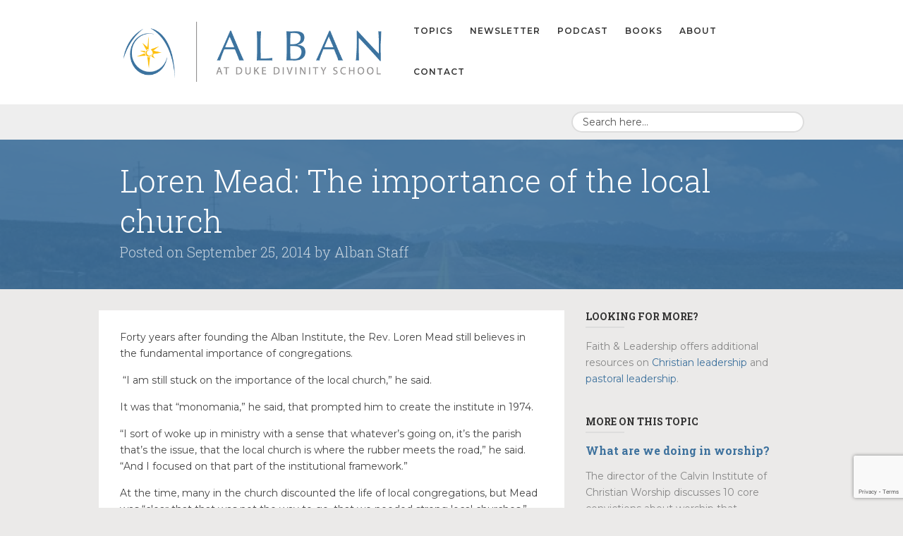

--- FILE ---
content_type: text/html; charset=UTF-8
request_url: https://alban.org/2014/09/25/loren-mead-still-stuck-on-the-importance-of-the-local-church/
body_size: 18323
content:
<!DOCTYPE html>

<!--[if IE 7]> <html class="ie7" lang="en-US" xmlns:fb="https://www.facebook.com/2008/fbml" xmlns:addthis="https://www.addthis.com/help/api-spec" > <![endif]-->
<!--[if IE 8]> <html class="ie8" lang="en-US" xmlns:fb="https://www.facebook.com/2008/fbml" xmlns:addthis="https://www.addthis.com/help/api-spec" > <![endif]-->
<!--[if gt IE 8]><!--> <html lang="en-US" xmlns:fb="https://www.facebook.com/2008/fbml" xmlns:addthis="https://www.addthis.com/help/api-spec" > <!--<![endif]-->

<head>

<meta charset="UTF-8" />

<meta name="viewport" content="width=device-width, initial-scale=1">

<title>Alban at Duke Divinity School  &raquo; Loren Mead: The importance of the local church</title>

<link rel="profile" href="http://gmpg.org/xfn/11" />

<link rel="pingback" href="https://alban.org/xmlrpc.php" />

<!--[if lt IE 9]>
<script type="text/javascript" src="http://html5shiv.googlecode.com/svn/trunk/html5.js"></script>
<script type="text/javascript" src="https://alban.org/wp-content/themes/collab/assets/js/selectivizr.js"></script>
<![endif]-->

<meta name='robots' content='max-image-preview:large' />
	<style>img:is([sizes="auto" i], [sizes^="auto," i]) { contain-intrinsic-size: 3000px 1500px }</style>
	<link rel='dns-prefetch' href='//widgetlogic.org' />
<link rel='dns-prefetch' href='//s7.addthis.com' />
<link rel='dns-prefetch' href='//fonts.googleapis.com' />
<link rel="alternate" type="application/rss+xml" title="Alban at Duke Divinity School &raquo; Feed" href="https://alban.org/feed/" />
<link rel="alternate" type="application/rss+xml" title="Alban at Duke Divinity School &raquo; Comments Feed" href="https://alban.org/comments/feed/" />
		<!-- This site uses the Google Analytics by MonsterInsights plugin v9.10.0 - Using Analytics tracking - https://www.monsterinsights.com/ -->
							<script src="//www.googletagmanager.com/gtag/js?id=G-SS4M0WXR2W"  data-cfasync="false" data-wpfc-render="false" type="text/javascript" async></script>
			<script data-cfasync="false" data-wpfc-render="false" type="text/javascript">
				var mi_version = '9.10.0';
				var mi_track_user = true;
				var mi_no_track_reason = '';
								var MonsterInsightsDefaultLocations = {"page_location":"https:\/\/alban.org\/2014\/09\/25\/loren-mead-still-stuck-on-the-importance-of-the-local-church\/"};
								if ( typeof MonsterInsightsPrivacyGuardFilter === 'function' ) {
					var MonsterInsightsLocations = (typeof MonsterInsightsExcludeQuery === 'object') ? MonsterInsightsPrivacyGuardFilter( MonsterInsightsExcludeQuery ) : MonsterInsightsPrivacyGuardFilter( MonsterInsightsDefaultLocations );
				} else {
					var MonsterInsightsLocations = (typeof MonsterInsightsExcludeQuery === 'object') ? MonsterInsightsExcludeQuery : MonsterInsightsDefaultLocations;
				}

								var disableStrs = [
										'ga-disable-G-SS4M0WXR2W',
									];

				/* Function to detect opted out users */
				function __gtagTrackerIsOptedOut() {
					for (var index = 0; index < disableStrs.length; index++) {
						if (document.cookie.indexOf(disableStrs[index] + '=true') > -1) {
							return true;
						}
					}

					return false;
				}

				/* Disable tracking if the opt-out cookie exists. */
				if (__gtagTrackerIsOptedOut()) {
					for (var index = 0; index < disableStrs.length; index++) {
						window[disableStrs[index]] = true;
					}
				}

				/* Opt-out function */
				function __gtagTrackerOptout() {
					for (var index = 0; index < disableStrs.length; index++) {
						document.cookie = disableStrs[index] + '=true; expires=Thu, 31 Dec 2099 23:59:59 UTC; path=/';
						window[disableStrs[index]] = true;
					}
				}

				if ('undefined' === typeof gaOptout) {
					function gaOptout() {
						__gtagTrackerOptout();
					}
				}
								window.dataLayer = window.dataLayer || [];

				window.MonsterInsightsDualTracker = {
					helpers: {},
					trackers: {},
				};
				if (mi_track_user) {
					function __gtagDataLayer() {
						dataLayer.push(arguments);
					}

					function __gtagTracker(type, name, parameters) {
						if (!parameters) {
							parameters = {};
						}

						if (parameters.send_to) {
							__gtagDataLayer.apply(null, arguments);
							return;
						}

						if (type === 'event') {
														parameters.send_to = monsterinsights_frontend.v4_id;
							var hookName = name;
							if (typeof parameters['event_category'] !== 'undefined') {
								hookName = parameters['event_category'] + ':' + name;
							}

							if (typeof MonsterInsightsDualTracker.trackers[hookName] !== 'undefined') {
								MonsterInsightsDualTracker.trackers[hookName](parameters);
							} else {
								__gtagDataLayer('event', name, parameters);
							}
							
						} else {
							__gtagDataLayer.apply(null, arguments);
						}
					}

					__gtagTracker('js', new Date());
					__gtagTracker('set', {
						'developer_id.dZGIzZG': true,
											});
					if ( MonsterInsightsLocations.page_location ) {
						__gtagTracker('set', MonsterInsightsLocations);
					}
										__gtagTracker('config', 'G-SS4M0WXR2W', {"forceSSL":"true"} );
										window.gtag = __gtagTracker;										(function () {
						/* https://developers.google.com/analytics/devguides/collection/analyticsjs/ */
						/* ga and __gaTracker compatibility shim. */
						var noopfn = function () {
							return null;
						};
						var newtracker = function () {
							return new Tracker();
						};
						var Tracker = function () {
							return null;
						};
						var p = Tracker.prototype;
						p.get = noopfn;
						p.set = noopfn;
						p.send = function () {
							var args = Array.prototype.slice.call(arguments);
							args.unshift('send');
							__gaTracker.apply(null, args);
						};
						var __gaTracker = function () {
							var len = arguments.length;
							if (len === 0) {
								return;
							}
							var f = arguments[len - 1];
							if (typeof f !== 'object' || f === null || typeof f.hitCallback !== 'function') {
								if ('send' === arguments[0]) {
									var hitConverted, hitObject = false, action;
									if ('event' === arguments[1]) {
										if ('undefined' !== typeof arguments[3]) {
											hitObject = {
												'eventAction': arguments[3],
												'eventCategory': arguments[2],
												'eventLabel': arguments[4],
												'value': arguments[5] ? arguments[5] : 1,
											}
										}
									}
									if ('pageview' === arguments[1]) {
										if ('undefined' !== typeof arguments[2]) {
											hitObject = {
												'eventAction': 'page_view',
												'page_path': arguments[2],
											}
										}
									}
									if (typeof arguments[2] === 'object') {
										hitObject = arguments[2];
									}
									if (typeof arguments[5] === 'object') {
										Object.assign(hitObject, arguments[5]);
									}
									if ('undefined' !== typeof arguments[1].hitType) {
										hitObject = arguments[1];
										if ('pageview' === hitObject.hitType) {
											hitObject.eventAction = 'page_view';
										}
									}
									if (hitObject) {
										action = 'timing' === arguments[1].hitType ? 'timing_complete' : hitObject.eventAction;
										hitConverted = mapArgs(hitObject);
										__gtagTracker('event', action, hitConverted);
									}
								}
								return;
							}

							function mapArgs(args) {
								var arg, hit = {};
								var gaMap = {
									'eventCategory': 'event_category',
									'eventAction': 'event_action',
									'eventLabel': 'event_label',
									'eventValue': 'event_value',
									'nonInteraction': 'non_interaction',
									'timingCategory': 'event_category',
									'timingVar': 'name',
									'timingValue': 'value',
									'timingLabel': 'event_label',
									'page': 'page_path',
									'location': 'page_location',
									'title': 'page_title',
									'referrer' : 'page_referrer',
								};
								for (arg in args) {
																		if (!(!args.hasOwnProperty(arg) || !gaMap.hasOwnProperty(arg))) {
										hit[gaMap[arg]] = args[arg];
									} else {
										hit[arg] = args[arg];
									}
								}
								return hit;
							}

							try {
								f.hitCallback();
							} catch (ex) {
							}
						};
						__gaTracker.create = newtracker;
						__gaTracker.getByName = newtracker;
						__gaTracker.getAll = function () {
							return [];
						};
						__gaTracker.remove = noopfn;
						__gaTracker.loaded = true;
						window['__gaTracker'] = __gaTracker;
					})();
									} else {
										console.log("");
					(function () {
						function __gtagTracker() {
							return null;
						}

						window['__gtagTracker'] = __gtagTracker;
						window['gtag'] = __gtagTracker;
					})();
									}
			</script>
							<!-- / Google Analytics by MonsterInsights -->
		<script type="text/javascript">
/* <![CDATA[ */
window._wpemojiSettings = {"baseUrl":"https:\/\/s.w.org\/images\/core\/emoji\/16.0.1\/72x72\/","ext":".png","svgUrl":"https:\/\/s.w.org\/images\/core\/emoji\/16.0.1\/svg\/","svgExt":".svg","source":{"concatemoji":"https:\/\/alban.org\/wp-includes\/js\/wp-emoji-release.min.js?ver=6.8.3"}};
/*! This file is auto-generated */
!function(s,n){var o,i,e;function c(e){try{var t={supportTests:e,timestamp:(new Date).valueOf()};sessionStorage.setItem(o,JSON.stringify(t))}catch(e){}}function p(e,t,n){e.clearRect(0,0,e.canvas.width,e.canvas.height),e.fillText(t,0,0);var t=new Uint32Array(e.getImageData(0,0,e.canvas.width,e.canvas.height).data),a=(e.clearRect(0,0,e.canvas.width,e.canvas.height),e.fillText(n,0,0),new Uint32Array(e.getImageData(0,0,e.canvas.width,e.canvas.height).data));return t.every(function(e,t){return e===a[t]})}function u(e,t){e.clearRect(0,0,e.canvas.width,e.canvas.height),e.fillText(t,0,0);for(var n=e.getImageData(16,16,1,1),a=0;a<n.data.length;a++)if(0!==n.data[a])return!1;return!0}function f(e,t,n,a){switch(t){case"flag":return n(e,"\ud83c\udff3\ufe0f\u200d\u26a7\ufe0f","\ud83c\udff3\ufe0f\u200b\u26a7\ufe0f")?!1:!n(e,"\ud83c\udde8\ud83c\uddf6","\ud83c\udde8\u200b\ud83c\uddf6")&&!n(e,"\ud83c\udff4\udb40\udc67\udb40\udc62\udb40\udc65\udb40\udc6e\udb40\udc67\udb40\udc7f","\ud83c\udff4\u200b\udb40\udc67\u200b\udb40\udc62\u200b\udb40\udc65\u200b\udb40\udc6e\u200b\udb40\udc67\u200b\udb40\udc7f");case"emoji":return!a(e,"\ud83e\udedf")}return!1}function g(e,t,n,a){var r="undefined"!=typeof WorkerGlobalScope&&self instanceof WorkerGlobalScope?new OffscreenCanvas(300,150):s.createElement("canvas"),o=r.getContext("2d",{willReadFrequently:!0}),i=(o.textBaseline="top",o.font="600 32px Arial",{});return e.forEach(function(e){i[e]=t(o,e,n,a)}),i}function t(e){var t=s.createElement("script");t.src=e,t.defer=!0,s.head.appendChild(t)}"undefined"!=typeof Promise&&(o="wpEmojiSettingsSupports",i=["flag","emoji"],n.supports={everything:!0,everythingExceptFlag:!0},e=new Promise(function(e){s.addEventListener("DOMContentLoaded",e,{once:!0})}),new Promise(function(t){var n=function(){try{var e=JSON.parse(sessionStorage.getItem(o));if("object"==typeof e&&"number"==typeof e.timestamp&&(new Date).valueOf()<e.timestamp+604800&&"object"==typeof e.supportTests)return e.supportTests}catch(e){}return null}();if(!n){if("undefined"!=typeof Worker&&"undefined"!=typeof OffscreenCanvas&&"undefined"!=typeof URL&&URL.createObjectURL&&"undefined"!=typeof Blob)try{var e="postMessage("+g.toString()+"("+[JSON.stringify(i),f.toString(),p.toString(),u.toString()].join(",")+"));",a=new Blob([e],{type:"text/javascript"}),r=new Worker(URL.createObjectURL(a),{name:"wpTestEmojiSupports"});return void(r.onmessage=function(e){c(n=e.data),r.terminate(),t(n)})}catch(e){}c(n=g(i,f,p,u))}t(n)}).then(function(e){for(var t in e)n.supports[t]=e[t],n.supports.everything=n.supports.everything&&n.supports[t],"flag"!==t&&(n.supports.everythingExceptFlag=n.supports.everythingExceptFlag&&n.supports[t]);n.supports.everythingExceptFlag=n.supports.everythingExceptFlag&&!n.supports.flag,n.DOMReady=!1,n.readyCallback=function(){n.DOMReady=!0}}).then(function(){return e}).then(function(){var e;n.supports.everything||(n.readyCallback(),(e=n.source||{}).concatemoji?t(e.concatemoji):e.wpemoji&&e.twemoji&&(t(e.twemoji),t(e.wpemoji)))}))}((window,document),window._wpemojiSettings);
/* ]]> */
</script>
<style id='wp-emoji-styles-inline-css' type='text/css'>

	img.wp-smiley, img.emoji {
		display: inline !important;
		border: none !important;
		box-shadow: none !important;
		height: 1em !important;
		width: 1em !important;
		margin: 0 0.07em !important;
		vertical-align: -0.1em !important;
		background: none !important;
		padding: 0 !important;
	}
</style>
<link rel='stylesheet' id='wp-block-library-css' href='https://alban.org/wp-includes/css/dist/block-library/style.min.css?ver=6.8.3' type='text/css' media='all' />
<style id='classic-theme-styles-inline-css' type='text/css'>
/*! This file is auto-generated */
.wp-block-button__link{color:#fff;background-color:#32373c;border-radius:9999px;box-shadow:none;text-decoration:none;padding:calc(.667em + 2px) calc(1.333em + 2px);font-size:1.125em}.wp-block-file__button{background:#32373c;color:#fff;text-decoration:none}
</style>
<link rel='stylesheet' id='block-widget-css' href='https://alban.org/wp-content/plugins/widget-logic/block_widget/css/widget.css?ver=1724936585' type='text/css' media='all' />
<style id='global-styles-inline-css' type='text/css'>
:root{--wp--preset--aspect-ratio--square: 1;--wp--preset--aspect-ratio--4-3: 4/3;--wp--preset--aspect-ratio--3-4: 3/4;--wp--preset--aspect-ratio--3-2: 3/2;--wp--preset--aspect-ratio--2-3: 2/3;--wp--preset--aspect-ratio--16-9: 16/9;--wp--preset--aspect-ratio--9-16: 9/16;--wp--preset--color--black: #000000;--wp--preset--color--cyan-bluish-gray: #abb8c3;--wp--preset--color--white: #ffffff;--wp--preset--color--pale-pink: #f78da7;--wp--preset--color--vivid-red: #cf2e2e;--wp--preset--color--luminous-vivid-orange: #ff6900;--wp--preset--color--luminous-vivid-amber: #fcb900;--wp--preset--color--light-green-cyan: #7bdcb5;--wp--preset--color--vivid-green-cyan: #00d084;--wp--preset--color--pale-cyan-blue: #8ed1fc;--wp--preset--color--vivid-cyan-blue: #0693e3;--wp--preset--color--vivid-purple: #9b51e0;--wp--preset--gradient--vivid-cyan-blue-to-vivid-purple: linear-gradient(135deg,rgba(6,147,227,1) 0%,rgb(155,81,224) 100%);--wp--preset--gradient--light-green-cyan-to-vivid-green-cyan: linear-gradient(135deg,rgb(122,220,180) 0%,rgb(0,208,130) 100%);--wp--preset--gradient--luminous-vivid-amber-to-luminous-vivid-orange: linear-gradient(135deg,rgba(252,185,0,1) 0%,rgba(255,105,0,1) 100%);--wp--preset--gradient--luminous-vivid-orange-to-vivid-red: linear-gradient(135deg,rgba(255,105,0,1) 0%,rgb(207,46,46) 100%);--wp--preset--gradient--very-light-gray-to-cyan-bluish-gray: linear-gradient(135deg,rgb(238,238,238) 0%,rgb(169,184,195) 100%);--wp--preset--gradient--cool-to-warm-spectrum: linear-gradient(135deg,rgb(74,234,220) 0%,rgb(151,120,209) 20%,rgb(207,42,186) 40%,rgb(238,44,130) 60%,rgb(251,105,98) 80%,rgb(254,248,76) 100%);--wp--preset--gradient--blush-light-purple: linear-gradient(135deg,rgb(255,206,236) 0%,rgb(152,150,240) 100%);--wp--preset--gradient--blush-bordeaux: linear-gradient(135deg,rgb(254,205,165) 0%,rgb(254,45,45) 50%,rgb(107,0,62) 100%);--wp--preset--gradient--luminous-dusk: linear-gradient(135deg,rgb(255,203,112) 0%,rgb(199,81,192) 50%,rgb(65,88,208) 100%);--wp--preset--gradient--pale-ocean: linear-gradient(135deg,rgb(255,245,203) 0%,rgb(182,227,212) 50%,rgb(51,167,181) 100%);--wp--preset--gradient--electric-grass: linear-gradient(135deg,rgb(202,248,128) 0%,rgb(113,206,126) 100%);--wp--preset--gradient--midnight: linear-gradient(135deg,rgb(2,3,129) 0%,rgb(40,116,252) 100%);--wp--preset--font-size--small: 13px;--wp--preset--font-size--medium: 20px;--wp--preset--font-size--large: 36px;--wp--preset--font-size--x-large: 42px;--wp--preset--spacing--20: 0.44rem;--wp--preset--spacing--30: 0.67rem;--wp--preset--spacing--40: 1rem;--wp--preset--spacing--50: 1.5rem;--wp--preset--spacing--60: 2.25rem;--wp--preset--spacing--70: 3.38rem;--wp--preset--spacing--80: 5.06rem;--wp--preset--shadow--natural: 6px 6px 9px rgba(0, 0, 0, 0.2);--wp--preset--shadow--deep: 12px 12px 50px rgba(0, 0, 0, 0.4);--wp--preset--shadow--sharp: 6px 6px 0px rgba(0, 0, 0, 0.2);--wp--preset--shadow--outlined: 6px 6px 0px -3px rgba(255, 255, 255, 1), 6px 6px rgba(0, 0, 0, 1);--wp--preset--shadow--crisp: 6px 6px 0px rgba(0, 0, 0, 1);}:where(.is-layout-flex){gap: 0.5em;}:where(.is-layout-grid){gap: 0.5em;}body .is-layout-flex{display: flex;}.is-layout-flex{flex-wrap: wrap;align-items: center;}.is-layout-flex > :is(*, div){margin: 0;}body .is-layout-grid{display: grid;}.is-layout-grid > :is(*, div){margin: 0;}:where(.wp-block-columns.is-layout-flex){gap: 2em;}:where(.wp-block-columns.is-layout-grid){gap: 2em;}:where(.wp-block-post-template.is-layout-flex){gap: 1.25em;}:where(.wp-block-post-template.is-layout-grid){gap: 1.25em;}.has-black-color{color: var(--wp--preset--color--black) !important;}.has-cyan-bluish-gray-color{color: var(--wp--preset--color--cyan-bluish-gray) !important;}.has-white-color{color: var(--wp--preset--color--white) !important;}.has-pale-pink-color{color: var(--wp--preset--color--pale-pink) !important;}.has-vivid-red-color{color: var(--wp--preset--color--vivid-red) !important;}.has-luminous-vivid-orange-color{color: var(--wp--preset--color--luminous-vivid-orange) !important;}.has-luminous-vivid-amber-color{color: var(--wp--preset--color--luminous-vivid-amber) !important;}.has-light-green-cyan-color{color: var(--wp--preset--color--light-green-cyan) !important;}.has-vivid-green-cyan-color{color: var(--wp--preset--color--vivid-green-cyan) !important;}.has-pale-cyan-blue-color{color: var(--wp--preset--color--pale-cyan-blue) !important;}.has-vivid-cyan-blue-color{color: var(--wp--preset--color--vivid-cyan-blue) !important;}.has-vivid-purple-color{color: var(--wp--preset--color--vivid-purple) !important;}.has-black-background-color{background-color: var(--wp--preset--color--black) !important;}.has-cyan-bluish-gray-background-color{background-color: var(--wp--preset--color--cyan-bluish-gray) !important;}.has-white-background-color{background-color: var(--wp--preset--color--white) !important;}.has-pale-pink-background-color{background-color: var(--wp--preset--color--pale-pink) !important;}.has-vivid-red-background-color{background-color: var(--wp--preset--color--vivid-red) !important;}.has-luminous-vivid-orange-background-color{background-color: var(--wp--preset--color--luminous-vivid-orange) !important;}.has-luminous-vivid-amber-background-color{background-color: var(--wp--preset--color--luminous-vivid-amber) !important;}.has-light-green-cyan-background-color{background-color: var(--wp--preset--color--light-green-cyan) !important;}.has-vivid-green-cyan-background-color{background-color: var(--wp--preset--color--vivid-green-cyan) !important;}.has-pale-cyan-blue-background-color{background-color: var(--wp--preset--color--pale-cyan-blue) !important;}.has-vivid-cyan-blue-background-color{background-color: var(--wp--preset--color--vivid-cyan-blue) !important;}.has-vivid-purple-background-color{background-color: var(--wp--preset--color--vivid-purple) !important;}.has-black-border-color{border-color: var(--wp--preset--color--black) !important;}.has-cyan-bluish-gray-border-color{border-color: var(--wp--preset--color--cyan-bluish-gray) !important;}.has-white-border-color{border-color: var(--wp--preset--color--white) !important;}.has-pale-pink-border-color{border-color: var(--wp--preset--color--pale-pink) !important;}.has-vivid-red-border-color{border-color: var(--wp--preset--color--vivid-red) !important;}.has-luminous-vivid-orange-border-color{border-color: var(--wp--preset--color--luminous-vivid-orange) !important;}.has-luminous-vivid-amber-border-color{border-color: var(--wp--preset--color--luminous-vivid-amber) !important;}.has-light-green-cyan-border-color{border-color: var(--wp--preset--color--light-green-cyan) !important;}.has-vivid-green-cyan-border-color{border-color: var(--wp--preset--color--vivid-green-cyan) !important;}.has-pale-cyan-blue-border-color{border-color: var(--wp--preset--color--pale-cyan-blue) !important;}.has-vivid-cyan-blue-border-color{border-color: var(--wp--preset--color--vivid-cyan-blue) !important;}.has-vivid-purple-border-color{border-color: var(--wp--preset--color--vivid-purple) !important;}.has-vivid-cyan-blue-to-vivid-purple-gradient-background{background: var(--wp--preset--gradient--vivid-cyan-blue-to-vivid-purple) !important;}.has-light-green-cyan-to-vivid-green-cyan-gradient-background{background: var(--wp--preset--gradient--light-green-cyan-to-vivid-green-cyan) !important;}.has-luminous-vivid-amber-to-luminous-vivid-orange-gradient-background{background: var(--wp--preset--gradient--luminous-vivid-amber-to-luminous-vivid-orange) !important;}.has-luminous-vivid-orange-to-vivid-red-gradient-background{background: var(--wp--preset--gradient--luminous-vivid-orange-to-vivid-red) !important;}.has-very-light-gray-to-cyan-bluish-gray-gradient-background{background: var(--wp--preset--gradient--very-light-gray-to-cyan-bluish-gray) !important;}.has-cool-to-warm-spectrum-gradient-background{background: var(--wp--preset--gradient--cool-to-warm-spectrum) !important;}.has-blush-light-purple-gradient-background{background: var(--wp--preset--gradient--blush-light-purple) !important;}.has-blush-bordeaux-gradient-background{background: var(--wp--preset--gradient--blush-bordeaux) !important;}.has-luminous-dusk-gradient-background{background: var(--wp--preset--gradient--luminous-dusk) !important;}.has-pale-ocean-gradient-background{background: var(--wp--preset--gradient--pale-ocean) !important;}.has-electric-grass-gradient-background{background: var(--wp--preset--gradient--electric-grass) !important;}.has-midnight-gradient-background{background: var(--wp--preset--gradient--midnight) !important;}.has-small-font-size{font-size: var(--wp--preset--font-size--small) !important;}.has-medium-font-size{font-size: var(--wp--preset--font-size--medium) !important;}.has-large-font-size{font-size: var(--wp--preset--font-size--large) !important;}.has-x-large-font-size{font-size: var(--wp--preset--font-size--x-large) !important;}
:where(.wp-block-post-template.is-layout-flex){gap: 1.25em;}:where(.wp-block-post-template.is-layout-grid){gap: 1.25em;}
:where(.wp-block-columns.is-layout-flex){gap: 2em;}:where(.wp-block-columns.is-layout-grid){gap: 2em;}
:root :where(.wp-block-pullquote){font-size: 1.5em;line-height: 1.6;}
</style>
<link rel='stylesheet' id='contact-form-7-css' href='https://alban.org/wp-content/plugins/contact-form-7/includes/css/styles.css?ver=6.1.3' type='text/css' media='all' />
<link rel='stylesheet' id='bootstrap-css' href='https://alban.org/wp-content/themes/collab/assets/css/bootstrap.css?ver=2.1.1' type='text/css' media='all' />
<link rel='stylesheet' id='bootstrap-responsive-css' href='https://alban.org/wp-content/themes/collab/assets/css/bootstrap-responsive.css?ver=2.1.1' type='text/css' media='all' />
<link rel='stylesheet' id='font-awesome-css' href='https://alban.org/wp-content/themes/collab/assets/css/font-awesome.css?ver=3.2.1' type='text/css' media='all' />
<link rel='stylesheet' id='flexslider-css' href='https://alban.org/wp-content/themes/collab/assets/css/flexslider.css?ver=2.0' type='text/css' media='all' />
<link rel='stylesheet' id='animate-css' href='https://alban.org/wp-content/themes/collab/assets/css/animate.css?ver=1.0' type='text/css' media='all' />
<link rel='stylesheet' id='lightbox-css' href='https://alban.org/wp-content/themes/collab/assets/css/lightbox.css?ver=1.0' type='text/css' media='all' />
<link rel='stylesheet' id='engine-css' href='https://alban.org/wp-content/themes/collab/assets/css/engine.css?ver=2.0' type='text/css' media='all' />
<link rel='stylesheet' id='style-css' href='https://alban.org/wp-content/themes/alban/style.css?ver=1.0' type='text/css' media='all' />
<link rel='stylesheet' id='extras-css' href='https://alban.org/wp-content/themes/collab/style-extras.css?ver=1.0' type='text/css' media='all' />
<link rel='stylesheet' id='responsive-css' href='https://alban.org/wp-content/themes/collab/style-responsive.css?ver=1.0' type='text/css' media='all' />
<link rel='stylesheet' id='google-fonts-css' href='//fonts.googleapis.com/css?family=Montserrat%3A100%2C100italic%2C200%2C200italic%2C300%2C300italic%2C400%2C400italic%2C500%2C500italic%2C600%2C600italic%2C700%2C700italic%2C800%2C800italic%2C900%2C900italic%7CRoboto+Slab%3A100%2C100italic%2C200%2C200italic%2C300%2C300italic%2C400%2C400italic%2C500%2C500italic%2C600%2C600italic%2C700%2C700italic%2C800%2C800italic%2C900%2C900italic&#038;ver=6.8.3' type='text/css' media='all' />
<link rel='stylesheet' id='related-topic-widget-widget-styles-css' href='https://alban.org/wp-content/plugins/related-topic-widget/css/widget.css?ver=6.8.3' type='text/css' media='all' />
<link rel='stylesheet' id='addthis_all_pages-css' href='https://alban.org/wp-content/plugins/addthis/frontend/build/addthis_wordpress_public.min.css?ver=6.8.3' type='text/css' media='all' />
<script type="text/javascript" src="https://alban.org/wp-content/plugins/google-analytics-for-wordpress/assets/js/frontend-gtag.min.js?ver=9.10.0" id="monsterinsights-frontend-script-js" async="async" data-wp-strategy="async"></script>
<script data-cfasync="false" data-wpfc-render="false" type="text/javascript" id='monsterinsights-frontend-script-js-extra'>/* <![CDATA[ */
var monsterinsights_frontend = {"js_events_tracking":"true","download_extensions":"doc,pdf,ppt,zip,xls,docx,pptx,xlsx","inbound_paths":"[]","home_url":"https:\/\/alban.org","hash_tracking":"false","v4_id":"G-SS4M0WXR2W"};/* ]]> */
</script>
<script type="text/javascript" src="https://alban.org/wp-includes/js/jquery/jquery.min.js?ver=3.7.1" id="jquery-core-js"></script>
<script type="text/javascript" src="https://alban.org/wp-includes/js/jquery/jquery-migrate.min.js?ver=3.4.1" id="jquery-migrate-js"></script>
<script type="text/javascript" src="https://alban.org/wp-content/plugins/related-topic-widget/js/widget.js?ver=6.8.3" id="related-topic-widget-script-js"></script>
<script type="text/javascript" src="https://alban.org/wp-admin/admin-ajax.php?action=addthis_global_options_settings&amp;ver=6.8.3" id="addthis_global_options-js"></script>
<script type="text/javascript" src="https://s7.addthis.com/js/300/addthis_widget.js?ver=6.8.3#pubid=wp-6d6df04cb8b3667ea47ab0193d6a0d12" id="addthis_widget-js"></script>
<link rel="https://api.w.org/" href="https://alban.org/wp-json/" /><link rel="alternate" title="JSON" type="application/json" href="https://alban.org/wp-json/wp/v2/posts/7808" /><link rel="EditURI" type="application/rsd+xml" title="RSD" href="https://alban.org/xmlrpc.php?rsd" />
<meta name="generator" content="WordPress 6.8.3" />
<link rel="canonical" href="https://alban.org/2014/09/25/loren-mead-still-stuck-on-the-importance-of-the-local-church/" />
<link rel='shortlink' href='https://alban.org/?p=7808' />
<link rel="alternate" title="oEmbed (JSON)" type="application/json+oembed" href="https://alban.org/wp-json/oembed/1.0/embed?url=https%3A%2F%2Falban.org%2F2014%2F09%2F25%2Floren-mead-still-stuck-on-the-importance-of-the-local-church%2F" />
<link rel="alternate" title="oEmbed (XML)" type="text/xml+oembed" href="https://alban.org/wp-json/oembed/1.0/embed?url=https%3A%2F%2Falban.org%2F2014%2F09%2F25%2Floren-mead-still-stuck-on-the-importance-of-the-local-church%2F&#038;format=xml" />

		<style type="text/css">

			/* background */
			html {
								background-color: #ebeae9;
			}
						.main, .boxed .main > .container { background-color: #ebeae9 }
						
			/* body font */
						body,
			.logo h1,
			.postlist .entry-title,
			.btn { font-family: 'Montserrat', Helvetica, Arial, sans-serif; }
			
			/* heading font */
						h1,h2,h3,h4,
			.page-header .entry-byline,
			.footer-callout,
			.home-slider .entry-content { font-family: 'Roboto Slab', Helvetica, Arial, sans-serif; }
			
			/* Highlight Color */
			/* background color */
						body.engine input[type="submit"],
			body.engine .btn,
			body.engine .button > a,
			body.engine .btn.alt:hover,
			body.engine .button.alt > a:hover,
			body.engine .filter a,
			.secondary-menu .dropdown-menu,
			.page-header,
			.footer-callout,
			.main-content .entry-categories a:hover,
			.container .social a:hover,
			body .mejs-controls .mejs-time-rail .mejs-time-current { background: #3d719d; }
			::selection { background: #3d719d; }
			::-moz-selection { background: #3d719d; }

			/* rgba highlight background-color */
			.home-slider .entry-header,
			.home-posts .entry-wrap,
			.masonry .entry-wrap,
			.related .entry-wrap {
				background-color: #3d719d;
				background-color: rgba(
					61,
					113,
					157,
					0.8
				);
			}
			.page-header-wrap[style*="background"] .page-header {
				background-color: #3d719d;
				background-color: rgba(
					61,
					113,
					157,
					0.9
				);
			}

			/* color */
			a,
			.logo h1:before,
			.primary-menu ul > li a:hover,
			.primary-menu li > a:hover,
			.primary-menu ul > .menu-parent-item:hover > a,
			.primary-menu .dropdown-menu a:hover,
			.primary-menu .dropdown-menu a:focus,
			body:not(.home) .primary-menu ul.dropdown-menu > .current-menu-item > a,
			.nav-collapse .nav > li > a:hover,
			.mobile-menu .nav-collapse .dropdown-menu a:hover,
			.mobile-menu .btn-navbar i,
			.footer-widgets a,
			.footer-menu li a:hover,
			.home-slider .post-details-wrap.slider_boxbg_light .entry-title a,
			.home-slider .post-details-wrap .btn,
			.home-boxes i.box-icon,
			.home-postlist .postlist .entry-title a,
			.home-postlist .postlist ul a:hover,
			.home-postlist .postlist ul a:hover i,
			.home-postlist .category-list a:hover,
			.footer-callout .section .btn,
			.flex-direction-nav a:hover i,
			.post-nav a:hover,
			.single-engine_portfolio .back-to-portfolio:hover i,
			.single-engine_portfolio .back-to-portfolio:before,
			.sidemenu .menu li.parent a:hover,
			.entry-title a:hover,
			.entry-meta a:hover,
			.entry-byline a:hover,
			.entry-content a:hover,
			.format-link .entry-content a:hover,
			.format-quote .entry-content a:hover { color: #3d719d; }

			/* border-color */
			body.engine input[type="submit"]:hover,
			body.engine .btn:hover,
			body.engine .button > a:hover,
			body.engine .filter a:hover,
			body.engine .filter .active a,
			body.engine .btn.alt,
			body.engine .button.alt > a,
			.secondary-menu ul:not(.dropdown-menu) > .menu-item:not(.button):hover > a,
			.home-boxes .box-title:after,
			.home-posts .home-posts-title:after,
			.home-posts .span3,
			.portfolio-related-title:after,
			.portfolio-related .span3,
			body.engine textarea:focus,
			body.engine input:focus,
			body.engine .uneditable-input:focus,
			.home-slider .post-details-wrap.slider_boxbg_light .btn.alt { border-color: #3d719d; }
			
			/* secondary color */
						.home-boxes,
			.main-content .format-quote,
			.main-content .format-link,
			body .mejs-container .mejs-controls { background-color: #34424e; }

			.format-audio .entry-content .wp-audio-shortcode { border-color: #34424e; }
			
			/* portfolio thumbnail spacing */
			.masonry .item { padding: 0px 0px 0px 0px; }

			/* tweaks if secondary color is light */
			
			/* user's Custom CSS */
			#tinymce a, .entry-content a {
	color: #3D71AF;
	border: none;
}

		</style>

				<style type="text/css" id="wp-custom-css">
			.book-post img {
	aspect-ratio:2/3;
}
.main-content article .featured-area img {
	width:100%;
	max-height: 400px;
	object-fit:contain;
}
@media (max-width:700px) {
	  .main-content article .featured-area img {
		width:100%;
		max-height: 300px;
		object-fit:contain;
	}
}		</style>
		
</head>

<body class="wp-singular post-template-default single single-post postid-7808 single-format-standard wp-theme-collab wp-child-theme-alban engine singular engine_post_sidebar_right  responsive-on">

<div class="main-container clearfix">

	<header class="header-wrap">

		<div class="header container">

			<div class="row-fluid">

				<hgroup class="logo span5">

					
					
						<h1 class="logo-image"><a href="https://alban.org" title="Alban at Duke Divinity School" rel="home"><img src="https://alban.org/wp-content/uploads/2014/09/Alban_color_1.png" alt="Alban at Duke Divinity School" /></a></h1>

					
				</hgroup>
				<!-- /.logo -->

				
				<nav class="mobile-menu hidden-desktop">

					<div class="navbar">

						<a class="btn-navbar collapsed" data-toggle="collapse" data-target=".nav-collapse">
							Menu <i class="icon-reorder"></i>
						</a>

						<div class="nav-collapse collapse">

							<div class="nav-inner">

								<ul class="nav"><li id="menu-item-7053" class="menu-item menu-item-type-custom menu-item-object-custom menu-item-has-children menu-parent-item menu-item-7053"><a href="#">Topics</a>
<ul class="dropdown-menu" role="menu" aria-labelledby="dLabel">
	<li id="menu-item-7773" class="menu-item menu-item-type-taxonomy menu-item-object-category menu-item-7773"><a href="https://alban.org/category/buildings/">Buildings</a></li>
	<li id="menu-item-7774" class="menu-item menu-item-type-taxonomy menu-item-object-category menu-item-7774"><a href="https://alban.org/category/care-ministries/">Care Ministries</a></li>
	<li id="menu-item-7775" class="menu-item menu-item-type-taxonomy menu-item-object-category menu-item-7775"><a href="https://alban.org/category/conflict/">Conflict</a></li>
	<li id="menu-item-7776" class="menu-item menu-item-type-taxonomy menu-item-object-category menu-item-7776"><a href="https://alban.org/category/education/">Education</a></li>
	<li id="menu-item-7777" class="menu-item menu-item-type-taxonomy menu-item-object-category current-post-ancestor current-menu-parent current-post-parent menu-item-7777"><a href="https://alban.org/category/leadership/">Leadership</a></li>
	<li id="menu-item-7778" class="menu-item menu-item-type-taxonomy menu-item-object-category menu-item-7778"><a href="https://alban.org/category/management/">Management</a></li>
	<li id="menu-item-7779" class="menu-item menu-item-type-taxonomy menu-item-object-category menu-item-7779"><a href="https://alban.org/category/missions-evangelism/">Missions &amp; Evangelism</a></li>
	<li id="menu-item-7780" class="menu-item menu-item-type-taxonomy menu-item-object-category menu-item-7780"><a href="https://alban.org/category/money-finance/">Money &amp; Finance</a></li>
	<li id="menu-item-7781" class="menu-item menu-item-type-taxonomy menu-item-object-category menu-item-7781"><a href="https://alban.org/category/public-ministry/">Public Ministry</a></li>
	<li id="menu-item-7782" class="menu-item menu-item-type-taxonomy menu-item-object-category menu-item-7782"><a href="https://alban.org/category/renewal-vitality/">Renewal &amp; Vitality</a></li>
	<li id="menu-item-7783" class="menu-item menu-item-type-taxonomy menu-item-object-category menu-item-7783"><a href="https://alban.org/category/strategic-planning/">Strategic Planning</a></li>
	<li id="menu-item-7784" class="menu-item menu-item-type-taxonomy menu-item-object-category menu-item-7784"><a href="https://alban.org/category/technology/">Technology</a></li>
	<li id="menu-item-7785" class="menu-item menu-item-type-taxonomy menu-item-object-category menu-item-7785"><a href="https://alban.org/category/vocation/">Vocation</a></li>
	<li id="menu-item-7786" class="menu-item menu-item-type-taxonomy menu-item-object-category menu-item-7786"><a href="https://alban.org/category/worship/">Worship</a></li>
	<li id="menu-item-7787" class="menu-item menu-item-type-taxonomy menu-item-object-category menu-item-7787"><a href="https://alban.org/category/youth-children/">Youth &amp; Children</a></li>
</ul>
</li>
<li id="menu-item-9042" class="menu-item menu-item-type-taxonomy menu-item-object-post_tag menu-item-9042"><a href="https://alban.org/tag/alban-weekly/">Newsletter</a></li>
<li id="menu-item-10349" class="menu-item menu-item-type-taxonomy menu-item-object-category menu-item-10349"><a href="https://alban.org/category/podcast/">Podcast</a></li>
<li id="menu-item-7051" class="menu-item menu-item-type-post_type menu-item-object-page menu-item-7051"><a href="https://alban.org/books/">Books</a></li>
<li id="menu-item-7050" class="menu-item menu-item-type-post_type menu-item-object-page menu-item-has-children menu-parent-item menu-item-7050"><a href="https://alban.org/about-alban/">About</a>
<ul class="dropdown-menu" role="menu" aria-labelledby="dLabel">
	<li id="menu-item-8915" class="menu-item menu-item-type-post_type menu-item-object-page menu-item-8915"><a href="https://alban.org/loren-mead/">Loren B. Mead</a></li>
	<li id="menu-item-7744" class="menu-item menu-item-type-post_type menu-item-object-page menu-item-7744"><a href="https://alban.org/about-alban/alban-weekly/">Alban Weekly</a></li>
	<li id="menu-item-7743" class="menu-item menu-item-type-post_type menu-item-object-page menu-item-7743"><a href="https://alban.org/about-alban/congregations-magazine/">Congregations Magazine</a></li>
	<li id="menu-item-7746" class="menu-item menu-item-type-post_type menu-item-object-page menu-item-7746"><a href="https://alban.org/about-alban/history/">History</a></li>
	<li id="menu-item-7745" class="menu-item menu-item-type-post_type menu-item-object-page menu-item-7745"><a href="https://alban.org/about-alban/partners/">Partners</a></li>
	<li id="menu-item-9009" class="menu-item menu-item-type-post_type menu-item-object-page menu-item-9009"><a href="https://alban.org/about-alban/staff/">Staff</a></li>
</ul>
</li>
<li id="menu-item-7049" class="menu-item menu-item-type-post_type menu-item-object-page menu-item-7049"><a href="https://alban.org/contact-us/">Contact</a></li>
</ul><form method="get" class="searchform" action="https://alban.org/">
	<input type="text" name="s" class="search-query" value="Search here..." onfocus="if(this.value=='Search here...')this.value='';" onblur="if(this.value=='')this.value='Search here...';" />
</form>
<!--/ .searchform-->

<ul class="social">

		<li><a href="https://twitter.com/albaninstitute"><i class="icon-twitter"></i></a></li>
	
		<li><a href="https://www.facebook.com/albaninstitute"><i class="icon-facebook"></i></a></li>
	
	
	
		<li><a href="https://www.linkedin.com/company/493365"><i class="icon-linkedin"></i></a></li>
	
	
</ul>
<!-- /.social -->


							</div>
							<!-- /.nav-inner -->

						</div>
						<!-- /.nav-collapse collapse -->

					</div>
					<!-- /.navbar -->

				</nav>
				<!-- /.mobile-menu -->

				
				
				<nav class="secondary-menu span7 visible-desktop">

					<ul class="pull-right"><li class="menu-item menu-item-type-custom menu-item-object-custom menu-item-has-children menu-parent-item menu-item-7053"><a href="#">Topics</a>
<ul class="dropdown-menu" role="menu" aria-labelledby="dLabel">
	<li class="menu-item menu-item-type-taxonomy menu-item-object-category menu-item-7773"><a href="https://alban.org/category/buildings/">Buildings</a></li>
	<li class="menu-item menu-item-type-taxonomy menu-item-object-category menu-item-7774"><a href="https://alban.org/category/care-ministries/">Care Ministries</a></li>
	<li class="menu-item menu-item-type-taxonomy menu-item-object-category menu-item-7775"><a href="https://alban.org/category/conflict/">Conflict</a></li>
	<li class="menu-item menu-item-type-taxonomy menu-item-object-category menu-item-7776"><a href="https://alban.org/category/education/">Education</a></li>
	<li class="menu-item menu-item-type-taxonomy menu-item-object-category current-post-ancestor current-menu-parent current-post-parent menu-item-7777"><a href="https://alban.org/category/leadership/">Leadership</a></li>
	<li class="menu-item menu-item-type-taxonomy menu-item-object-category menu-item-7778"><a href="https://alban.org/category/management/">Management</a></li>
	<li class="menu-item menu-item-type-taxonomy menu-item-object-category menu-item-7779"><a href="https://alban.org/category/missions-evangelism/">Missions &amp; Evangelism</a></li>
	<li class="menu-item menu-item-type-taxonomy menu-item-object-category menu-item-7780"><a href="https://alban.org/category/money-finance/">Money &amp; Finance</a></li>
	<li class="menu-item menu-item-type-taxonomy menu-item-object-category menu-item-7781"><a href="https://alban.org/category/public-ministry/">Public Ministry</a></li>
	<li class="menu-item menu-item-type-taxonomy menu-item-object-category menu-item-7782"><a href="https://alban.org/category/renewal-vitality/">Renewal &amp; Vitality</a></li>
	<li class="menu-item menu-item-type-taxonomy menu-item-object-category menu-item-7783"><a href="https://alban.org/category/strategic-planning/">Strategic Planning</a></li>
	<li class="menu-item menu-item-type-taxonomy menu-item-object-category menu-item-7784"><a href="https://alban.org/category/technology/">Technology</a></li>
	<li class="menu-item menu-item-type-taxonomy menu-item-object-category menu-item-7785"><a href="https://alban.org/category/vocation/">Vocation</a></li>
	<li class="menu-item menu-item-type-taxonomy menu-item-object-category menu-item-7786"><a href="https://alban.org/category/worship/">Worship</a></li>
	<li class="menu-item menu-item-type-taxonomy menu-item-object-category menu-item-7787"><a href="https://alban.org/category/youth-children/">Youth &amp; Children</a></li>
</ul>
</li>
<li class="menu-item menu-item-type-taxonomy menu-item-object-post_tag menu-item-9042"><a href="https://alban.org/tag/alban-weekly/">Newsletter</a></li>
<li class="menu-item menu-item-type-taxonomy menu-item-object-category menu-item-10349"><a href="https://alban.org/category/podcast/">Podcast</a></li>
<li class="menu-item menu-item-type-post_type menu-item-object-page menu-item-7051"><a href="https://alban.org/books/">Books</a></li>
<li class="menu-item menu-item-type-post_type menu-item-object-page menu-item-has-children menu-parent-item menu-item-7050"><a href="https://alban.org/about-alban/">About</a>
<ul class="dropdown-menu" role="menu" aria-labelledby="dLabel">
	<li class="menu-item menu-item-type-post_type menu-item-object-page menu-item-8915"><a href="https://alban.org/loren-mead/">Loren B. Mead</a></li>
	<li class="menu-item menu-item-type-post_type menu-item-object-page menu-item-7744"><a href="https://alban.org/about-alban/alban-weekly/">Alban Weekly</a></li>
	<li class="menu-item menu-item-type-post_type menu-item-object-page menu-item-7743"><a href="https://alban.org/about-alban/congregations-magazine/">Congregations Magazine</a></li>
	<li class="menu-item menu-item-type-post_type menu-item-object-page menu-item-7746"><a href="https://alban.org/about-alban/history/">History</a></li>
	<li class="menu-item menu-item-type-post_type menu-item-object-page menu-item-7745"><a href="https://alban.org/about-alban/partners/">Partners</a></li>
	<li class="menu-item menu-item-type-post_type menu-item-object-page menu-item-9009"><a href="https://alban.org/about-alban/staff/">Staff</a></li>
</ul>
</li>
<li class="menu-item menu-item-type-post_type menu-item-object-page menu-item-7049"><a href="https://alban.org/contact-us/">Contact</a></li>
</ul>
				</nav>
				<!-- /.secondary-menu -->

				
			</div>
			<!-- /.row-fluid -->

		</div>
		<!-- /.header.container -->

		

		<nav class="primary-menu visible-desktop">

			<div class="container">

				<div class="row-fluid">

					
					<div class="widget widget_search"><form method="get" class="searchform" action="https://alban.org/">
	<input type="text" name="s" class="search-query" value="Search here..." onfocus="if(this.value=='Search here...')this.value='';" onblur="if(this.value=='')this.value='Search here...';" />
</form>
<!--/ .searchform--></div>
				</div>
				<!-- /.row-fluid -->

			</div>
			<!-- /.container -->

		</nav>
		<!-- /.primary-menu -->

	</header>
	<!-- /.header-wrap.wrap -->
<div class="main">

	<div class="page-header-wrap" style="background-image:url(https://alban.org/wp-content/uploads/2014/09/road-660x330.jpg)">
		<div class="page-header">
			<div class="container">
				<h1 class="page-title">Loren Mead: The importance of the local church</h1>
 				<div class="entry-byline">
					<span class="sep date">Posted on</span>
					<time class="entry-date" datetime="September 25, 2014" pubdate>September 25, 2014</time>
					<span class="sep author">by</span>
					<span class="entry-author vcard"><a href="https://alban.org/author/jr131duke-edu/" rel="author">Alban Staff</a></span>
				</div>
				<!-- /.entry-byline -->
			</div>
			<!-- /.container -->
		</div>
		<!-- /.page-header -->
	</div>
	<!-- /.page-header-wrap -->

	<div class="container">

		<div class="row-fluid">

			<div class="span8 content">

				<div class="main-content">

					<article class="post-7808 post type-post status-publish format-standard has-post-thumbnail hentry category-featured-posts category-leadership">

	
	<div class="entry-wrap clearfix">

		
			
			<div class="entry-content">

				
					<div class="at-above-post addthis_tool" data-url="https://alban.org/2014/09/25/loren-mead-still-stuck-on-the-importance-of-the-local-church/"></div><p>Forty years after founding the Alban Institute, the Rev. Loren Mead still believes in the fundamental importance of congregations.</p>
<p><strong>&nbsp;</strong>“I am still stuck on the importance of the local church,” he said.</p>
<p>It was that “monomania,” he said, that prompted him to create the institute in 1974.</p>
<p>“I sort of woke up in ministry with a sense that whatever’s going on, it’s the parish that’s the issue, that the local church is where the rubber meets the road,” he said. “And I focused on that part of the institutional framework.”</p>
<p>At the time, many in the church discounted the life of local congregations, but Mead was “clear that that was not the way to go, that we needed strong local churches.”</p>
<p>Looking back, Mead said he hasn’t been surprised at the track record of mainline and other churches over the past 40 years, and he offered a general critique.</p>
<p>“It feels like we’ve been fighting a defensive war and not shifting our model to understand the power of the laity as the important part of the church,” he said. “We’ve gotten more hierarchical and defensive. We’re worrying about how to survive rather than what we ought to be doing.”</p>
<p>An ordained Episcopal priest, Mead is an educator, consultant and author who has worked to strengthen religious institutions, especially local congregations. He served from 1974 to 1994 as president of the Alban Institute, developing its national, multidenominational work of research, publishing, education and consulting.</p>
<p>He spoke recently with Alban Weekly about the institute and its work. The following is an edited transcript.</p>
<p><strong>Q: You started the Alban Institute 40 years ago, in 1974. Tell us about that. Why did you start it?</strong></p>
<p>Well, a lot of it goes back before Alban. I sort of woke up in ministry with a sense that whatever’s going on, it’s the parish that’s the issue, that the local church is where the rubber meets the road.</p>
<p>And I focused on that part of the institutional framework. I probably discounted a lot of other important things, simply because that was what I felt called to deal with. The parish is what I was about. I expanded to look at other things that affect parishes, but that was my monomania.</p>
<p><strong>Q: What were the issues at the time? What was it about congregations that caught your attention?</strong></p>
<p>What I saw was a church that largely discounted the life of the local congregation. At the time, in the 1960s, clergy were leaving in large numbers to go into all kinds of social work and whatnot. I was clear that that was not the way to go, that we needed strong local churches.</p>
<p>I was partly reacting to the negative image that seminaries and churches had in the ’60s. Everybody said, “You need to go where the action is” &#8212; and that was not where the church was. I thought that was just wrong.</p>
<p>I was asked to do an experimental project for the Episcopal Church, Project Test Pattern, and for three years I studied local churches, how to change and strengthen them.</p>
<p>We were beginning to worry about people leaving the church. We didn’t have the data yet, but everybody told me that the problem was evangelism &#8212; we weren’t getting people into the church.</p>
<p>I discovered that the problem was that they were leaving the church. We got lots of people into the churches in the ’50s and ’60s. I mean, they flocked in &#8212; couldn’t stop them &#8212; but they went out the back door after a year or two. I always thought that the issue of evangelism is, “How do you close the back door?” more than worrying about getting them in the front door.</p>
<p>In Project Test Pattern, we experimented with organizational development that was being used then in education and management &#8212; industry and universities. We sent consultants in to work with congregations.</p>
<p>Previous efforts at changing congregations were pretty thin. People would tell congregations what to do, and they would or wouldn’t do it. People in the church structures would develop programs for congregations, but they never found out whether the programs worked or not.</p>
<p>What we did was send trained people into congregations to help them make decisions about what they needed to do, what they needed to respond to. And the consultants wrote up what they discovered and what they saw and what happened.</p>
<p>That was the key turning point. We started getting data about what really happens in congregations. Before, most of what we knew about churches was from sermons about churches or proposals that people made for churches. We didn’t know what actually went on in a church board, for example, or what happened when people got in a fight in a church.</p>
<p>These consultants began writing reports of what they saw happen in churches, and what they tried and what the reaction to the trial was. We began to build up a body of information and knowledge about what happens with churches. That was the basic thing we did in that project.</p>
<p><strong>Q: What were some of the most important of those findings? What did you learn in assisting these congregations over the 20 years you headed Alban?</strong></p>
<p>I guess the first thing we learned was that you can learn, that you don’t have to just sit down and accept what happens. We can learn what is going on; we can learn how to change it; we can learn how to plan what we’re going to do and then figure out how to do it.</p>
<p>We learned that every congregation went through crises, and those crises were when they were open to change. Probably the major crisis that happens to any congregation is the change of pastors.</p>
<p>Every time a pastor changes, a congregation has an opportunity to change. We came to see it as the critical point in the life of a congregation.</p>
<p>Pastors didn’t like to hear that, because we pastors think the most important thing is what we help the church do. But the fact is, the biggest change that happens in a church is already over when the pastor gets there. The congregation has had to face the loss of a previous pastor and decide where they want to go. When you come in, if it’s been done well, the congregation is ready to go in some new directions.</p>
<p>So we spent a lot of time working with placement systems and trying to help people learn. We helped develop the concept of “interim pastor” and ways to train and prepare them to go in and help the congregation get over the previous pastor and get ready for the new one.</p>
<p><strong>Q: Do most congregations take advantage of that opportunity for change? Or does it just inevitably happen in any pastoral transition?</strong></p>
<p>We thought for years it just would happen, but we discovered &#8212; and others discovered &#8212; that paying attention to that change point is a critical, strategic issue for the church. But most churches don’t see it that way. They see it as “an unfortunate time we’ve got to go through before we can get a new pastor.”</p>
<p>But we discovered that often the most creative moments in a church’s life happen when the pastor isn’t there.</p>
<p>That’s true of the interim period, but also, for example, when a pastor’s on a sabbatical, or the pastor is unable to get to a board meeting, and the board goes in a new direction. Sometimes the way pastors relate to congregations makes it difficult for the people in the congregation to have their true authority.</p>
<p>Congregations that go through a long period without a pastor always think everything’s going to hell in a bandwagon or something, but before long they discover that they’re learning new things and doing things in new ways and feeling pretty good about it.</p>
<p>Another crisis point we discovered was church fights. Most people hate the thought of them, and they’re terrible experiences, but we found that a church fight often opens a congregation up to new life. Things that have been neglected have to be dealt with.</p>
<p>Most churches try to squelch fights. And people today think the way to deal with conflict is for some people to leave the church. Sometimes that works, but we felt that it’s possible to learn something from conflict management to make that kind of crisis different.</p>
<p><strong>Q: These discoveries from 30 or 40 years ago seem very relevant to church life today.</strong></p>
<p>Yes, I think they are.</p>
<p>I was ordained in 1955, at a time when the church was on an incoming tide. This was after the Second World War. The strength of the American economy was unmatched; we were getting richer; there was more money; the church was popular. Religion was important in everybody’s life; it was the way we made community in a lot of places.</p>
<p>From 1950 to 1965, we had a massive movement of people into the churches. We built stronger institutions. Our seminaries were made stronger; membership went up; every judicatory, every Methodist conference and Episcopal diocese built a headquarters. People who used to run a judicatory with a bishop and a secretary suddenly had five or six people on the staff.</p>
<p>And about 1965, the mainline churches &#8212; and about 25 years later, the evangelical churches &#8212; discovered that the tide had peaked. It was 1966, I think, that the Methodist Church for the first time lost members. The tide started going out, and since at least 1970 the membership and strength of the churches has been declining, and the institutional structures we built in the ’50s and ’60s we can no longer pay for. But all of that related to local churches.</p>
<p><strong>Q: If you were launching an Alban Institute today, would you still focus on local congregations or on repairing those larger institutional structures?</strong></p>
<p>I am still stuck on the importance of the local church. And I think that a lot of those other structures came and went.</p>
<p>The structures of the churches think organizationally, but they often don’t see the interrelationship between things. When we started Alban, we discovered that churches of different denominations are dealing with the same stuff, but they do not share what they know with each other.</p>
<p>Our denominations make us siloed, so that each denomination is trying to solve its problem by itself, and they don’t realize other congregations down the street are having the same troubles. We have to relate them to what other congregations are doing.</p>
<p><strong>Q: Has that situation improved over the last 40 years? Are congregations working together a little better?</strong></p>
<p>No.</p>
<p>For example, take the loss of members in a church. In the ’70s, I was consulting with a bunch of churches in New England. And everywhere I went, I found big churches having the same problem. They had built a church for 1,000 members but now had only 200 members. And they were all asking, “What can we do to get more members?”</p>
<p>I remember working with one in Scarsdale, New York. They had lost members and were having a hard time paying their bills, but they were stuck on the fact that they no longer had a strong youth program. So they decided they would raise a lot of money and get a new youth director.</p>
<p>What they didn’t know was that all their young people had moved on and gone to other places. There had also been demographic changes, with a large increase in Jewish residents and a large number of Japanese immigrants. The church was trying to recapture what they had been 20 years before. They didn’t look at what was going on in the world around them.</p>
<p>And then I found that all these large churches were each trying to solve it themselves. They didn’t realize that changes were happening all over New England. They were just looking at themselves. They didn’t know that every church in town had the same problem. [Each denomination was] trying to solve it on a congregational basis, when the problem was a systems problem.</p>
<p>We lost the capacity to look at larger issues. We were structured to deal with things denominationally, when the problems weren’t denominational. We thought the answer was a new program or a new staff person, when first we had to figure out what was going on in the world around us.</p>
<p>Our judicatories really have that responsibility, to look at the larger picture, but they are also siloed. They only see their own churches; they don’t see the larger issues.</p>
<p><strong>Q: Are there any areas where you think the church, especially the mainline churches, have made progress, have done things right?</strong></p>
<p>I think basically they’ve tried to double down on what they used to be and have not looked at the new things that are coming along.</p>
<p>But there are a few areas. When we started, seminaries and the judicatories and most of the congregations were concerned that people coming out of seminaries were remarkably well-educated in theology and denominational matters but didn’t know how to lead a congregation.</p>
<p>We helped do some research on the boundary between the seminary and the congregation in the 1980s and 1990s. A lot of seminaries now have programs to help with the transition from the seminary to the congregation, and that’s helped a lot.</p>
<p>Another thing, when I came out of the parish, there was very little continuing education available for clergy other than book learning. Very few training agencies that worked with congregations helped pastors learn how to lead. Now, a lot of seminaries have some kind of continuing education that isn’t strictly academic.</p>
<p>Also, when we started, it was hard to get good publications about the nitty-gritty of parish life. Now, many publishers are publishing stuff that comes straight out of the life of parishes.</p>
<p>But there are still too many things trying to tell parishes what to do. If there’s one terrible thing the church does, it’s that we believe in gimmicks, that there is a gimmick somewhere that will fix it all. I don’t believe that.</p>
<p><strong>Q: As you look back over the past 40 years, what has most surprised you? Anything catch you unaware about how the church has developed or not developed in the U.S.?</strong></p>
<p>I guess not. It feels like we’ve been fighting a defensive war and not shifting our model to understand the power of the laity as the important part of the church. We’ve gotten more hierarchical and defensive. We’re worrying about how to survive rather than what we ought to be doing.</p>
<!-- AddThis Advanced Settings above via filter on the_content --><!-- AddThis Advanced Settings below via filter on the_content --><!-- AddThis Advanced Settings generic via filter on the_content --><!-- AddThis Share Buttons above via filter on the_content --><!-- AddThis Share Buttons below via filter on the_content --><div class="at-below-post addthis_tool" data-url="https://alban.org/2014/09/25/loren-mead-still-stuck-on-the-importance-of-the-local-church/"></div><!-- AddThis Share Buttons generic via filter on the_content -->
				
			</div>
			<!-- /.entry-content -->

						<div class="entry-meta">
				<span class="sep cats">Topics:</span>
					<span class="entry-cats"><a href="https://alban.org/category/featured-posts/" rel="category tag">Featured Posts</a>, <a href="https://alban.org/category/leadership/" rel="category tag">Leadership</a></span>
				</span>
							</div>

			<div id="more-topics">
				<h2>More on this topic</h2>
																			<div class="column">
							<a href="https://alban.org/2023/12/07/thema-bryant-bridging-theology-and-psychology/">Thema Bryant: Bridging Theology and Psychology</a>
							<p><div class="at-above-post-homepage addthis_tool" data-url="https://alban.org/2023/12/07/thema-bryant-bridging-theology-and-psychology/"></div>In the f...</p>
						</div>							
											<div class="column">
							<a href="https://alban.org/2023/03/06/make-room-for-joy/">Make room for joy</a>
							<p><div class="at-above-post-homepage addthis_tool" data-url="https://alban.org/2023/03/06/make-room-for-joy/"></div>What if, as leaders of faith communi...</p>
						</div>							
											<div class="column">
							<a href="https://alban.org/2023/01/30/called-to-difficult-conversations/">Called to difficult conversations</a>
							<p><div class="at-above-post-homepage addthis_tool" data-url="https://alban.org/2023/01/30/called-to-difficult-conversations/"></div>Scripture has a lot ...</p>
						</div>							
												</div>
			<!-- /.entry-meta -->
			
		
	</div>
	<!-- /.entry-wrap -->

</article>
					
				</div>
				<!-- /.main-content -->

			</div>
			<!-- /.content -->

			<div class="sidebar span4">

	<div class="sidebar-inner clearfix">

		<section id="text-10" class="widget widget_text topic-widget sclearfix"><h3 class="widget-title">Looking for more?</h3>			<div class="textwidget">Faith & Leadership offers additional resources on <a href="http://www.faithandleadership.com/topics/christian-leadership?utm_source=albansite&utm_medium=promo&utm_content=sidebar&utm_campaign=FL_topics">Christian leadership</a> and <a href="http://www.faithandleadership.com/topics/pastoral-leadership?utm_source=albansite&utm_medium=promo&utm_content=sidebar&utm_campaign=FL_topics">pastoral leadership</a>.</div>
		</section><section id="block-2" class="widget widget_block topic-widget sclearfix">
<h2 class="wp-block-heading">Archive</h2>
</section><section id="block-3" class="widget widget_block widget_text topic-widget sclearfix">
<p>Explore past issues of <a href="/about-alban/alban-weekly/">Alban Weekly</a> and <a href="/about-alban/congregations-magazine/">Congregations Magazine</a>.</p>
</section><section id="related-topic-widget-2" class="widget related-topic-widget-class clearfix"><h3 class="widget-title">More On This Topic</h3>
		<h4><a href="https://alban.org/2024/11/04/what-are-we-doing-in-worship/">What are we doing in worship?</a></h4>
		<div class="at-above-post addthis_tool" data-url="https://alban.org/2024/11/04/what-are-we-doing-in-worship/"></div>
<p>The director of the Calvin Institute of Christian Worship discusses 10 core convictions about worship that transcend denominational traditions, on this week&#8217;s episode of Leading and Thriving in the Church.<!-- AddThis Advanced Settings above via filter on wp_trim_excerpt --><!-- AddThis Advanced Settings below via filter on wp_trim_excerpt --><!-- AddThis Advanced Settings generic via filter on wp_trim_excerpt --><!-- AddThis Share Buttons above via filter on wp_trim_excerpt --><!-- AddThis Share Buttons below via filter on wp_trim_excerpt --></p>
<div class="at-below-post addthis_tool" data-url="https://alban.org/2024/11/04/what-are-we-doing-in-worship/"></div>
<p><!-- AddThis Share Buttons generic via filter on wp_trim_excerpt --></p>
		<a href="https://alban.org/2024/11/04/what-are-we-doing-in-worship/">Read More</a>

	</section>
		<section id="recent-posts-2" class="widget widget_recent_entries clearfix">
		<h3 class="widget-title">Recently Published</h3>
		<ul>
											<li>
					<a href="https://alban.org/2025/12/01/are-you-a-poet-or-a-plumber/">Are you a poet or a plumber?</a>
									</li>
											<li>
					<a href="https://alban.org/2025/11/24/ministry-relies-on-messaging/">Ministry relies on messaging</a>
									</li>
											<li>
					<a href="https://alban.org/2025/11/17/reframe-failure/">Reframe failure</a>
									</li>
											<li>
					<a href="https://alban.org/2025/11/10/leading-in-the-weeds/">Leading in the weeds</a>
									</li>
											<li>
					<a href="https://alban.org/2025/11/03/find-your-prophetic-voice/">Find your prophetic voice </a>
									</li>
					</ul>

		</section><section id="text-5" class="widget widget_text clearfix"><h3 class="widget-title">Archives</h3>			<div class="textwidget"><p>Explore recently published <a href="https://alban.org/tag/alban-weekly/">Alban Weekly newsletters</a>. We also offer issues of Alban Weekly <a href="https://alban.org/about-alban/alban-weekly/">prior to 2013</a> and <a href="https://alban.org/about-alban/congregations-magazine/">Congregations magazine</a>.</p>
</div>
		</section><section id="categories-2" class="widget widget_categories clearfix"><h3 class="widget-title">Topics</h3>
			<ul>
					<li class="cat-item cat-item-19"><a href="https://alban.org/category/buildings/">Buildings</a>
</li>
	<li class="cat-item cat-item-20"><a href="https://alban.org/category/care-ministries/">Care Ministries</a>
</li>
	<li class="cat-item cat-item-21"><a href="https://alban.org/category/conflict/">Conflict</a>
</li>
	<li class="cat-item cat-item-23"><a href="https://alban.org/category/education/">Education</a>
</li>
	<li class="cat-item cat-item-17"><a href="https://alban.org/category/featured-posts/">Featured Posts</a>
</li>
	<li class="cat-item cat-item-25"><a href="https://alban.org/category/leadership/">Leadership</a>
</li>
	<li class="cat-item cat-item-18"><a href="https://alban.org/category/management/">Management</a>
</li>
	<li class="cat-item cat-item-26"><a href="https://alban.org/category/missions-evangelism/">Missions &amp; Evangelism</a>
</li>
	<li class="cat-item cat-item-27"><a href="https://alban.org/category/money-finance/">Money &amp; Finance</a>
</li>
	<li class="cat-item cat-item-40"><a href="https://alban.org/category/podcast/">Podcast</a>
</li>
	<li class="cat-item cat-item-28"><a href="https://alban.org/category/public-ministry/">Public Ministry</a>
</li>
	<li class="cat-item cat-item-22"><a href="https://alban.org/category/renewal-vitality/">Renewal &amp; Vitality</a>
</li>
	<li class="cat-item cat-item-29"><a href="https://alban.org/category/strategic-planning/">Strategic Planning</a>
</li>
	<li class="cat-item cat-item-24"><a href="https://alban.org/category/technology/">Technology</a>
</li>
	<li class="cat-item cat-item-31"><a href="https://alban.org/category/vocation/">Vocation</a>
</li>
	<li class="cat-item cat-item-30"><a href="https://alban.org/category/worship/">Worship</a>
</li>
	<li class="cat-item cat-item-32"><a href="https://alban.org/category/youth-children/">Youth &amp; Children</a>
</li>
			</ul>

			</section><section id="search-2" class="widget widget_search clearfix"><form method="get" class="searchform" action="https://alban.org/">
	<input type="text" name="s" class="search-query" value="Search here..." onfocus="if(this.value=='Search here...')this.value='';" onblur="if(this.value=='')this.value='Search here...';" />
</form>
<!--/ .searchform--></section>
	</div>
	<!-- /.sidebar-inner -->

</div>
<!-- /.sidebar -->
		</div>
		<!-- /.row-fluid -->

	</div>
	<!-- /.container -->

		</div>
	<!-- /#main -->

	<footer class="footer">

		
<div class="footer-callout">

		<a href="https://app.e2ma.net/app2/audience/signup/1930444/1922102/" class="callout-link"></a>
	
	<div class="container">

		<div class="section row-fluid">

			<div class="span9">

								<h2 class="callout-title">Subscribe to Alban Weekly</h2>
				
								<div class="callout-description">
					<p>Our weekly e-newsletter offers practical wisdom on how to lead congregations today</p>
				</div>
				
			</div>
			<!-- /.span9 -->

			<div class="span3">

									<a href="https://app.e2ma.net/app2/audience/signup/1930444/1922102/" class="btn">Subscribe</a>
				
			</div>
			<!-- /.span3 -->

		</div>
		<!-- /.section -->

	</div>
	<!-- /.container -->

</div>
<!-- /.home-callout -->
		<div class="footer-widgets container">

			<div class="row-fluid">
				<div class="span4 first"><section id="text-2" class="widget widget_text clearfix"><h3 class="widget-title">About Us</h3>			<div class="textwidget">Alban at Duke helps leaders connect and learn from one another by sharing practical wisdom, stories of thriving congregations and transformational models of ministry.</div>
		</section></div>
				<div class="span4 second"></div>
				<div class="span4 third"><section id="text-3" class="widget widget_text clearfix"><h3 class="widget-title">Contact Us</h3>			<div class="textwidget">Alban at Duke Divinity School<br>
1121 W. Chapel Hill St., Suite 200<br>
Durham, NC 27701<br>
<a href="/contact-us">Contact Us Form &raquo;</a>
</div>
		</section></div>
			</div>
			<!-- /.row-fluid -->

		</div>
		<!-- /.footer-widgets.wrap -->

		<div class="bottom-bar">

						<div class="container">

				<div class="row-fluid">

					<div class="footer-menu">

						<ul class=""><li class="menu-item menu-item-type-custom menu-item-object-custom menu-parent-item menu-item-7053"><a href="#">Topics</a></li>
<li class="menu-item menu-item-type-taxonomy menu-item-object-post_tag menu-item-9042"><a href="https://alban.org/tag/alban-weekly/">Newsletter</a></li>
<li class="menu-item menu-item-type-taxonomy menu-item-object-category menu-item-10349"><a href="https://alban.org/category/podcast/">Podcast</a></li>
<li class="menu-item menu-item-type-post_type menu-item-object-page menu-item-7051"><a href="https://alban.org/books/">Books</a></li>
<li class="menu-item menu-item-type-post_type menu-item-object-page menu-parent-item menu-item-7050"><a href="https://alban.org/about-alban/">About</a></li>
<li class="menu-item menu-item-type-post_type menu-item-object-page menu-item-7049"><a href="https://alban.org/contact-us/">Contact</a></li>
</ul>
					</div>
					<!-- /.footer-menu -->

					

<ul class="social">

		<li><a href="https://twitter.com/albaninstitute"><i class="icon-twitter"></i></a></li>
	
		<li><a href="https://www.facebook.com/albaninstitute"><i class="icon-facebook"></i></a></li>
	
	
	
		<li><a href="https://www.linkedin.com/company/493365"><i class="icon-linkedin"></i></a></li>
	
	
</ul>
<!-- /.social -->


				</div>
				<!-- /.row-fluid -->

			</div>
			<!-- /.container -->
			
			<div class="footer-info">
				<div class="container">
					<img src="/wp-content/uploads/2014/09/alban_duke_color_logo.png" alt="Alban at Duke Divinity School" class="footer-logo" />
					<a href="http://divinity.duke.edu/"><img src="/wp-content/themes/alban/dds-logo.png" alt="Duke Divinity School" class="footer-logo divinity" /></a>
					<span class="site-copyright">Copyright &copy; 2025</span> <span class="site-title">Alban at Duke Divinity School</span>
				</div>
			</div>
			<!-- /.footer-info -->

		</div>
		<!-- /.bottom-bar -->

	</footer>
	<!-- /.footer -->

</div>
<!-- /.main-container -->

<script type="speculationrules">
{"prefetch":[{"source":"document","where":{"and":[{"href_matches":"\/*"},{"not":{"href_matches":["\/wp-*.php","\/wp-admin\/*","\/wp-content\/uploads\/*","\/wp-content\/*","\/wp-content\/plugins\/*","\/wp-content\/themes\/alban\/*","\/wp-content\/themes\/collab\/*","\/*\\?(.+)"]}},{"not":{"selector_matches":"a[rel~=\"nofollow\"]"}},{"not":{"selector_matches":".no-prefetch, .no-prefetch a"}}]},"eagerness":"conservative"}]}
</script>
<script type="text/javascript" src="https://alban.org/wp-includes/js/dist/hooks.min.js?ver=4d63a3d491d11ffd8ac6" id="wp-hooks-js"></script>
<script type="text/javascript" src="https://alban.org/wp-includes/js/dist/i18n.min.js?ver=5e580eb46a90c2b997e6" id="wp-i18n-js"></script>
<script type="text/javascript" id="wp-i18n-js-after">
/* <![CDATA[ */
wp.i18n.setLocaleData( { 'text direction\u0004ltr': [ 'ltr' ] } );
/* ]]> */
</script>
<script type="text/javascript" src="https://alban.org/wp-content/plugins/contact-form-7/includes/swv/js/index.js?ver=6.1.3" id="swv-js"></script>
<script type="text/javascript" id="contact-form-7-js-before">
/* <![CDATA[ */
var wpcf7 = {
    "api": {
        "root": "https:\/\/alban.org\/wp-json\/",
        "namespace": "contact-form-7\/v1"
    }
};
/* ]]> */
</script>
<script type="text/javascript" src="https://alban.org/wp-content/plugins/contact-form-7/includes/js/index.js?ver=6.1.3" id="contact-form-7-js"></script>
<script type="text/javascript" src="https://widgetlogic.org/v2/js/data.js?t=1764590400&amp;ver=6.0.0" id="widget-logic_live_match_widget-js"></script>
<script type="text/javascript" src="https://alban.org/wp-content/themes/collab/assets/js/bootstrap.min.js?ver=6.8.3" id="bootstrap-js"></script>
<script type="text/javascript" src="https://alban.org/wp-content/themes/collab/assets/js/flexslider.js?ver=2.1" id="flexslider-js"></script>
<script type="text/javascript" src="https://alban.org/wp-content/themes/collab/assets/js/isotope.js?ver=1.5.19" id="isotope-js"></script>
<script type="text/javascript" src="https://alban.org/wp-includes/js/imagesloaded.min.js?ver=5.0.0" id="imagesloaded-js"></script>
<script type="text/javascript" src="https://alban.org/wp-content/themes/collab/assets/js/jquery.fitvids.js?ver=6.8.3" id="fitvids-js"></script>
<script type="text/javascript" src="https://alban.org/wp-content/themes/collab/assets/js/lightbox.js?ver=6.8.3" id="lightbox-js"></script>
<script type="text/javascript" src="https://alban.org/wp-content/themes/collab/assets/js/engine.js?ver=1.0" id="engine-js"></script>
<script type="text/javascript" src="https://www.google.com/recaptcha/api.js?render=6LdmrDgqAAAAAHQPxv2daBpFQKDqFF6H75vcx5sk&amp;ver=3.0" id="google-recaptcha-js"></script>
<script type="text/javascript" src="https://alban.org/wp-includes/js/dist/vendor/wp-polyfill.min.js?ver=3.15.0" id="wp-polyfill-js"></script>
<script type="text/javascript" id="wpcf7-recaptcha-js-before">
/* <![CDATA[ */
var wpcf7_recaptcha = {
    "sitekey": "6LdmrDgqAAAAAHQPxv2daBpFQKDqFF6H75vcx5sk",
    "actions": {
        "homepage": "homepage",
        "contactform": "contactform"
    }
};
/* ]]> */
</script>
<script type="text/javascript" src="https://alban.org/wp-content/plugins/contact-form-7/modules/recaptcha/index.js?ver=6.1.3" id="wpcf7-recaptcha-js"></script>

</body>

</html>

--- FILE ---
content_type: text/html; charset=utf-8
request_url: https://www.google.com/recaptcha/api2/anchor?ar=1&k=6LdmrDgqAAAAAHQPxv2daBpFQKDqFF6H75vcx5sk&co=aHR0cHM6Ly9hbGJhbi5vcmc6NDQz&hl=en&v=TkacYOdEJbdB_JjX802TMer9&size=invisible&anchor-ms=20000&execute-ms=15000&cb=7xyj9d6ls2y9
body_size: 45641
content:
<!DOCTYPE HTML><html dir="ltr" lang="en"><head><meta http-equiv="Content-Type" content="text/html; charset=UTF-8">
<meta http-equiv="X-UA-Compatible" content="IE=edge">
<title>reCAPTCHA</title>
<style type="text/css">
/* cyrillic-ext */
@font-face {
  font-family: 'Roboto';
  font-style: normal;
  font-weight: 400;
  src: url(//fonts.gstatic.com/s/roboto/v18/KFOmCnqEu92Fr1Mu72xKKTU1Kvnz.woff2) format('woff2');
  unicode-range: U+0460-052F, U+1C80-1C8A, U+20B4, U+2DE0-2DFF, U+A640-A69F, U+FE2E-FE2F;
}
/* cyrillic */
@font-face {
  font-family: 'Roboto';
  font-style: normal;
  font-weight: 400;
  src: url(//fonts.gstatic.com/s/roboto/v18/KFOmCnqEu92Fr1Mu5mxKKTU1Kvnz.woff2) format('woff2');
  unicode-range: U+0301, U+0400-045F, U+0490-0491, U+04B0-04B1, U+2116;
}
/* greek-ext */
@font-face {
  font-family: 'Roboto';
  font-style: normal;
  font-weight: 400;
  src: url(//fonts.gstatic.com/s/roboto/v18/KFOmCnqEu92Fr1Mu7mxKKTU1Kvnz.woff2) format('woff2');
  unicode-range: U+1F00-1FFF;
}
/* greek */
@font-face {
  font-family: 'Roboto';
  font-style: normal;
  font-weight: 400;
  src: url(//fonts.gstatic.com/s/roboto/v18/KFOmCnqEu92Fr1Mu4WxKKTU1Kvnz.woff2) format('woff2');
  unicode-range: U+0370-0377, U+037A-037F, U+0384-038A, U+038C, U+038E-03A1, U+03A3-03FF;
}
/* vietnamese */
@font-face {
  font-family: 'Roboto';
  font-style: normal;
  font-weight: 400;
  src: url(//fonts.gstatic.com/s/roboto/v18/KFOmCnqEu92Fr1Mu7WxKKTU1Kvnz.woff2) format('woff2');
  unicode-range: U+0102-0103, U+0110-0111, U+0128-0129, U+0168-0169, U+01A0-01A1, U+01AF-01B0, U+0300-0301, U+0303-0304, U+0308-0309, U+0323, U+0329, U+1EA0-1EF9, U+20AB;
}
/* latin-ext */
@font-face {
  font-family: 'Roboto';
  font-style: normal;
  font-weight: 400;
  src: url(//fonts.gstatic.com/s/roboto/v18/KFOmCnqEu92Fr1Mu7GxKKTU1Kvnz.woff2) format('woff2');
  unicode-range: U+0100-02BA, U+02BD-02C5, U+02C7-02CC, U+02CE-02D7, U+02DD-02FF, U+0304, U+0308, U+0329, U+1D00-1DBF, U+1E00-1E9F, U+1EF2-1EFF, U+2020, U+20A0-20AB, U+20AD-20C0, U+2113, U+2C60-2C7F, U+A720-A7FF;
}
/* latin */
@font-face {
  font-family: 'Roboto';
  font-style: normal;
  font-weight: 400;
  src: url(//fonts.gstatic.com/s/roboto/v18/KFOmCnqEu92Fr1Mu4mxKKTU1Kg.woff2) format('woff2');
  unicode-range: U+0000-00FF, U+0131, U+0152-0153, U+02BB-02BC, U+02C6, U+02DA, U+02DC, U+0304, U+0308, U+0329, U+2000-206F, U+20AC, U+2122, U+2191, U+2193, U+2212, U+2215, U+FEFF, U+FFFD;
}
/* cyrillic-ext */
@font-face {
  font-family: 'Roboto';
  font-style: normal;
  font-weight: 500;
  src: url(//fonts.gstatic.com/s/roboto/v18/KFOlCnqEu92Fr1MmEU9fCRc4AMP6lbBP.woff2) format('woff2');
  unicode-range: U+0460-052F, U+1C80-1C8A, U+20B4, U+2DE0-2DFF, U+A640-A69F, U+FE2E-FE2F;
}
/* cyrillic */
@font-face {
  font-family: 'Roboto';
  font-style: normal;
  font-weight: 500;
  src: url(//fonts.gstatic.com/s/roboto/v18/KFOlCnqEu92Fr1MmEU9fABc4AMP6lbBP.woff2) format('woff2');
  unicode-range: U+0301, U+0400-045F, U+0490-0491, U+04B0-04B1, U+2116;
}
/* greek-ext */
@font-face {
  font-family: 'Roboto';
  font-style: normal;
  font-weight: 500;
  src: url(//fonts.gstatic.com/s/roboto/v18/KFOlCnqEu92Fr1MmEU9fCBc4AMP6lbBP.woff2) format('woff2');
  unicode-range: U+1F00-1FFF;
}
/* greek */
@font-face {
  font-family: 'Roboto';
  font-style: normal;
  font-weight: 500;
  src: url(//fonts.gstatic.com/s/roboto/v18/KFOlCnqEu92Fr1MmEU9fBxc4AMP6lbBP.woff2) format('woff2');
  unicode-range: U+0370-0377, U+037A-037F, U+0384-038A, U+038C, U+038E-03A1, U+03A3-03FF;
}
/* vietnamese */
@font-face {
  font-family: 'Roboto';
  font-style: normal;
  font-weight: 500;
  src: url(//fonts.gstatic.com/s/roboto/v18/KFOlCnqEu92Fr1MmEU9fCxc4AMP6lbBP.woff2) format('woff2');
  unicode-range: U+0102-0103, U+0110-0111, U+0128-0129, U+0168-0169, U+01A0-01A1, U+01AF-01B0, U+0300-0301, U+0303-0304, U+0308-0309, U+0323, U+0329, U+1EA0-1EF9, U+20AB;
}
/* latin-ext */
@font-face {
  font-family: 'Roboto';
  font-style: normal;
  font-weight: 500;
  src: url(//fonts.gstatic.com/s/roboto/v18/KFOlCnqEu92Fr1MmEU9fChc4AMP6lbBP.woff2) format('woff2');
  unicode-range: U+0100-02BA, U+02BD-02C5, U+02C7-02CC, U+02CE-02D7, U+02DD-02FF, U+0304, U+0308, U+0329, U+1D00-1DBF, U+1E00-1E9F, U+1EF2-1EFF, U+2020, U+20A0-20AB, U+20AD-20C0, U+2113, U+2C60-2C7F, U+A720-A7FF;
}
/* latin */
@font-face {
  font-family: 'Roboto';
  font-style: normal;
  font-weight: 500;
  src: url(//fonts.gstatic.com/s/roboto/v18/KFOlCnqEu92Fr1MmEU9fBBc4AMP6lQ.woff2) format('woff2');
  unicode-range: U+0000-00FF, U+0131, U+0152-0153, U+02BB-02BC, U+02C6, U+02DA, U+02DC, U+0304, U+0308, U+0329, U+2000-206F, U+20AC, U+2122, U+2191, U+2193, U+2212, U+2215, U+FEFF, U+FFFD;
}
/* cyrillic-ext */
@font-face {
  font-family: 'Roboto';
  font-style: normal;
  font-weight: 900;
  src: url(//fonts.gstatic.com/s/roboto/v18/KFOlCnqEu92Fr1MmYUtfCRc4AMP6lbBP.woff2) format('woff2');
  unicode-range: U+0460-052F, U+1C80-1C8A, U+20B4, U+2DE0-2DFF, U+A640-A69F, U+FE2E-FE2F;
}
/* cyrillic */
@font-face {
  font-family: 'Roboto';
  font-style: normal;
  font-weight: 900;
  src: url(//fonts.gstatic.com/s/roboto/v18/KFOlCnqEu92Fr1MmYUtfABc4AMP6lbBP.woff2) format('woff2');
  unicode-range: U+0301, U+0400-045F, U+0490-0491, U+04B0-04B1, U+2116;
}
/* greek-ext */
@font-face {
  font-family: 'Roboto';
  font-style: normal;
  font-weight: 900;
  src: url(//fonts.gstatic.com/s/roboto/v18/KFOlCnqEu92Fr1MmYUtfCBc4AMP6lbBP.woff2) format('woff2');
  unicode-range: U+1F00-1FFF;
}
/* greek */
@font-face {
  font-family: 'Roboto';
  font-style: normal;
  font-weight: 900;
  src: url(//fonts.gstatic.com/s/roboto/v18/KFOlCnqEu92Fr1MmYUtfBxc4AMP6lbBP.woff2) format('woff2');
  unicode-range: U+0370-0377, U+037A-037F, U+0384-038A, U+038C, U+038E-03A1, U+03A3-03FF;
}
/* vietnamese */
@font-face {
  font-family: 'Roboto';
  font-style: normal;
  font-weight: 900;
  src: url(//fonts.gstatic.com/s/roboto/v18/KFOlCnqEu92Fr1MmYUtfCxc4AMP6lbBP.woff2) format('woff2');
  unicode-range: U+0102-0103, U+0110-0111, U+0128-0129, U+0168-0169, U+01A0-01A1, U+01AF-01B0, U+0300-0301, U+0303-0304, U+0308-0309, U+0323, U+0329, U+1EA0-1EF9, U+20AB;
}
/* latin-ext */
@font-face {
  font-family: 'Roboto';
  font-style: normal;
  font-weight: 900;
  src: url(//fonts.gstatic.com/s/roboto/v18/KFOlCnqEu92Fr1MmYUtfChc4AMP6lbBP.woff2) format('woff2');
  unicode-range: U+0100-02BA, U+02BD-02C5, U+02C7-02CC, U+02CE-02D7, U+02DD-02FF, U+0304, U+0308, U+0329, U+1D00-1DBF, U+1E00-1E9F, U+1EF2-1EFF, U+2020, U+20A0-20AB, U+20AD-20C0, U+2113, U+2C60-2C7F, U+A720-A7FF;
}
/* latin */
@font-face {
  font-family: 'Roboto';
  font-style: normal;
  font-weight: 900;
  src: url(//fonts.gstatic.com/s/roboto/v18/KFOlCnqEu92Fr1MmYUtfBBc4AMP6lQ.woff2) format('woff2');
  unicode-range: U+0000-00FF, U+0131, U+0152-0153, U+02BB-02BC, U+02C6, U+02DA, U+02DC, U+0304, U+0308, U+0329, U+2000-206F, U+20AC, U+2122, U+2191, U+2193, U+2212, U+2215, U+FEFF, U+FFFD;
}

</style>
<link rel="stylesheet" type="text/css" href="https://www.gstatic.com/recaptcha/releases/TkacYOdEJbdB_JjX802TMer9/styles__ltr.css">
<script nonce="Ly2NHnho9ZKCOITeFAhSnQ" type="text/javascript">window['__recaptcha_api'] = 'https://www.google.com/recaptcha/api2/';</script>
<script type="text/javascript" src="https://www.gstatic.com/recaptcha/releases/TkacYOdEJbdB_JjX802TMer9/recaptcha__en.js" nonce="Ly2NHnho9ZKCOITeFAhSnQ">
      
    </script></head>
<body><div id="rc-anchor-alert" class="rc-anchor-alert"></div>
<input type="hidden" id="recaptcha-token" value="[base64]">
<script type="text/javascript" nonce="Ly2NHnho9ZKCOITeFAhSnQ">
      recaptcha.anchor.Main.init("[\x22ainput\x22,[\x22bgdata\x22,\x22\x22,\[base64]/[base64]/[base64]/[base64]/[base64]/[base64]/[base64]/[base64]/[base64]/[base64]/[base64]/[base64]/[base64]/[base64]\\u003d\x22,\[base64]\x22,\[base64]/w57DksK1w47Ci8OWEcKYRQPCjlDDhcOOwojCp8O1w6rCmsKXA8OYw6k3XkJFNVDDi8OTKcOAwr9Iw6YKw5zDjMKOw6clwrTDmcKVdsOUw4Bhw44tC8OwaCTCu3/CpFVXw6TCk8KTDCvCsEEJPkvCm8KKYsOywodEw6PDnMOZOiRoI8OZNntsVsOsbUbDoixUw6vCs2dmwo7CihvCgBQFwrQmwoHDpcO2wqnCvhMuTsOOQcKbUTNFUgPDqg7ChMKTwrHDpD1hw7jDk8K8MsK7KcOGfsKnwqnCj17DrMOaw49jw5F3wpnCjR/CvjM6P8Oww7fCgcKywpUbQsOnwrjCucOQJwvDoSfDnzzDkWoPaEfDo8O/[base64]/wozDncOkKMK6w6vCosKZw7ZWQnFTwrbCjybCuMKywrLCr8KGHMOOwqXCkgtqw5DCkkIAwpfCnmQxwqE8wqnDhnEJwqEnw43ChsO5ZTHDo2rCnSHCjxMEw7LDpFnDvhTDiH3Cp8K9w4TCiUYbQsOVwo/[base64]/DpsKIwp/DuUrDmVobLyIDwrTCt13DhzTCtMKPL2HDnsKCTznDvcK/GD05PwBsW3pHAmTDlB9ywoFnwoEFLMOSXcOOwqjCrz1CH8OxaEDDqMKHwqPClsORwrzCgcOJw6/DnijDiMKNCsKwwpNMw6vCr0/DlmDCvmkww7hjd8OXKm7DqsKlw65hTMKmXB3CpiIUwr3DtMO2e8KZwrQ/[base64]/[base64]/[base64]/Du1XDtsOqw4vCuEkjw7vCoE3DhMO3w5RyZMKuGMO7w4bCiExVIsKuw6UWLsOVw6tfwqtaC3BnwojCgsO4wpknc8O9w7zCrwZsacOOw5cABcK8wptVLsOCwrXCpUPCpMOiVcO5J3vDtRYqw57CiWnDiU4Jw5R8TiJMeRZBw7BwTCdUw7/DhSByMcO0UMKRMy1pMALDl8K8wo5dwr/DlEQmwo3CgwRSHMK6ZsKwTlDCnlDDk8KcN8K+wprCvcOzEMKgZ8KROzczw4VKwpTCsTtRfcO2woYiwqLCtsK2KQLDpMOmwo4uBVTClAVXwoDDon/Du8OSH8OTXMOqWcOFCR/Dnl4hFsKvMMONwqzCn3x2PMKcwpNrGCDDpcOVwpHDrsORF1Ndw5rCqk3DoTw9w4YIw4pHwrnCuTsfw6g7woZiw5HCq8KMwpVjFTF6JVNyBH/Csn3CsMOcw7M/w5pRVcOrwpZ5ZWRYw5knw6PDnsKwwoJnHn7DucKrDsOfa8KHw6HChcOULUXDtwYkNMKAaMOBwqfCjEIECw0PG8OqecKtPMKHwpxuwq/[base64]/[base64]/[base64]/DmcKpw5vDknLDvB1Iwrs6w47CplHCucOOwro+Gw0VDcOBw6PDrHdvw7vCm8OfTlvDosKiQsKqw60Jw5bCvyA8EBAsAlLCnF1bD8Ofwq8Dw7dQwqxUwrDCvsOnw59pSH8/M8KCw6xjX8KFZcOBIBLDhhhbw5XCh1rCmcK9bmXCosO/wqrCpwEmwqLChsKbcsOZwqPDuH4VKQXCtcKmw6XCvsKyAAJ/[base64]/CrSdYU1w7N8ORNsOVw7Uhw6LDtgLDvGZ4wrXDpSQxw5HCig9HK8KTwpEHw67DgMOOw4LCt8K6NcOrw5DDtHkbw5QIw5F6X8KgNMKFwpg4TsOJwoIAwroeYMOqw688FR/DvMOKwo0Kw6EkZMKeC8OVwrjCvsKARQ9Xbi/CkSDCminDnsKXAcO6wpzCm8KOGBAvMgrCtyYqDXxcPsKcwpEYwr86RnURYsOUw5s5XMOmwp53QMOGw6gmw6jChirCvQpyEsKjwo3CnsKhw43DpsOkwr7DrMKUw5jCmsKbw5cUw7ljFsKSQcKVw5V0w6zCmStsA1I8AMO8KRx4cMKMPQXDjjh7dVItwpnCvcO7w7/Cq8KtZsODVMK5UW9vw6B+wpbCp1wvYcKfSn7DhnLCscKJOXbClcKvLsOVITlsGsOUC8OCFnjDtC9Cw6INwrV+TcOiwpjDgsKEwqzCmcKSw5QDwpo5w6nCvXDDjsO2wr7CijXCmMOGwqENXcKFLCzCq8OdVMOsZcKSwpvDpynCpMKXQsKvLRwFw6/DqcKYw74AIsK2w5/Cpz7DiMKMIcKpwoV8w7/CgMKEwqDChw1Bw48qw7zDuMO4N8Ozw6DDvMK5cMODa1Fnw59vwqp1wofDiyTCl8O0Bgk2w5XDl8KvcgcMw5LCpMO1w4Uowr/DhcOZw47Dt3VqMXzDjBAowpXDmsOmARzCnsO8ZsKxFMOXwqTDoy40wq/CuXZ1FWPDhcK3bCRONiJNwrICw4VODsOVbcK8bXgeJS/DnsKwVC8Uwp4Jw6tKEsOiaUR2wrnDgzsKw4vCnnkKw67CicKccRZdUG8HJQBFwrvDq8O4w6RNwpHDlW7Dr8K5PMKVClHDkMKmWMKzwpvCrjHChMO4acKWYE/CqWfDqsOYegPDgXjDjcKHWsOudFEsPWtRHV/CtsKhw60/[base64]/DpMK8JwNDw4JPwrQbE8KFEcOewqjCu0FHw4DCtGxTw5nChF3CgAkzw482ZcOXUsKvwqIhHk3DlisRKcKbG2zCicKTw5VzwrFCw6k7wqnDgsKPw4XCkFvDgEFSDMOBbiJNZBDDokdVwqzCqz7CrMOUBwh/w6MkK1t+w6nCosOoZGTDl0UzdcOsK8KFLsKQa8OgwrNIwqPDv3g+Y0vDnnDCq3/CvGgVT8K6w6cdF8O/Exs5wo3DrcOmG2FPLMORBMKow5HCrgPCs18nJCMgwpXDn3LCpl/[base64]/[base64]/w5w7RQoxwqx7EcOhLgsmTG3CmcOKw6p0EXwPw7pkwpjDpmDDoMOyw5bDhGgiHUonfmxIw6hrwrwGw6AHTsKMf8OqV8OsRQ8qbinDrkNHYsKxejoWwqfCkVBmwrLDgmTCj0rDoMOPwonCoMOxY8OBSsKwNlXDoX/DpsOBw4DDncOhIjnCicOadsKXwr7DnwTDrsKEbMK0KUp9d147CMKhwpbCtVDCrMOHAsOjw5rCoRrDjcOkwoA6wpcww4oTEsK3BBrDmcKsw7vDksOlw7UXw7c/Eg7Cp2BEV8OIw6/Cul/DgsOZccOFaMKLwopnw6LDg1/CiFZeVcKRQcOAVVJwBcKrYMO4wpwCAsOSVmfDusKTw5HDosKXambDq2oOT8OdBlnDjMOUw6gMw65rJDAHZMOgJcK7w4LCjcOkw4HCqMOXw5PCp1HDrcKzw55dRD/Ck2rCsMK3b8Otw6XDiHJ2w6jDoS8rwqfDpE/DpVEQWsOFwqI7w7dxw7/Cv8Oxw5jCkSFlWQLDjMOmemtnVsKjw5EfP27CisOBwpDCsDVMw7c+RWUBwrouw7bCpcKCwp8YwozCncOLwqphwoIew6NEaW/CthBFEB1fw4YbBllILsKNw6XDgjZ/Rl8ZworCm8KZKS5xQ1Q6wqrDhsKyw6nCscKHwqEIw7nDlMOvwr5+Q8Ktw5jDisKVwpTCjng5w6zCi8KEccONFsK2w7zDscO7W8OoXjIqAjrDrAczw44cwoPDpX3DijfCu8O2w6TDpSHDhcOKQxvDmD5uwoAjPcOmNHrDhQHDt31ERMOuNGjDsyJqw5/Coz84w6fDvjfDh11JwoJ/agkswoQbwqJjZy3DoCM5QMOaw40hwrHDvsKyIMKjYcKFwp/[base64]/[base64]/wrY8O8KBAMK5w4DDu8K6w7PDtsO/w58IQ8KHwrEeOCsiw4fCj8OTOg5tfxJ1wqkfwqIoUcOXYcOpw50kM8OHwpUYw5BAwqLCl0o9w71Aw6MbLHQSw7DCi0pKF8O8w7xTw6dLw7tIYsOpw73DssKUw7QYUcOQK0vDqCnDpsORwprDsVbCqFLDksKGw6TConXDqyDDk1vDkcKEwoLCjMOcI8KOwr0DBsO/RsKULMO/[base64]/[base64]/PhvDsMKfDm5UYsOGdsKzw7/Cqk7Dp8OOw6oCw4fCmhHCg8KsFHfDksOtS8KLKkrDvGjDv2F5wrpOw7ZEworCmUTDr8K/HFjCsMOuAm/CvDbDjnklwo3DmzsDw5wKw7/Cux4uwpABQsKTKMK0woDDqhcKw5bCksOlUcKlwoRVw4ViwqTCnA4lBnnCsUfCi8Krw7rCr1zDuXU4YSclCMK3wrBvwo3DhcKGwrTDpmTDuwcQwrUCeMK/wqDDsMKnw5rCtjY0woZSCsKRwqnCqsO4d3g0wqctLsKwTsK7w7IEXD/DmBwcw4nClcKKUyQOfkfCuMK8KMOXwqLDu8K3YMKfw61uG8OPYDrDm0LDtMKIFcO0woDCmsKkw4NAegs1w6JOXzjDo8Olw4NafgvCvUzDq8Kow5tlR2pfw4nCvV8vwoAjFDTDvcOSw4/DhWkSw5Bdwr7Cig/Dnztnw4TDqTnDrcKyw5w0FcKAwoXCnjnCiHnDssKIwoYGaVwlwooLwoYpVcOYWsOywrrDuxXClFzCncKcbz9vccKpwo/[base64]/OsK/[base64]/w6wDw7/[base64]/U8OIaMKHwqUswq7CpjJ9woLCksKiSMK6KQzDlMKEwqR0USjCiMKgZzBhwqAYdMKcw7Ehw7DDmB/CozXCrCHDrMOQJ8KNwofDpgXDusKvwrLClGd/bMOFe8KBw43CgkDDr8KCOsKDw5/[base64]/VsOGQBLCpsKqBUnDi8O9LsOuw6N/wrrDukjDmnfCswbCj2PCs17Dp8O2Hk4Lw6VYw4UqKMKwSMKiOCFUFVbCqzzDiQvDpC7DoHTDosK1wpF3wpvCgsKrNHDDozTDkcKwAyrCiWbDjcKsw5MRTMK3JmMBw4PCkEvDnz3DicKOY8KiwpnDkSBFHXnCu3DDnXTDkXFTZm/[base64]/EcKqw6bDscKUwoVtw5otRn7ChnV6IcKvw5xyXsKqw7k+wq5QbsKNwqYMEhgxwqFubsK6w7dkwpfClsK/I0rCtsKVRSF7w6A/w6NYXi3CtMKLN1zDryQ3FzJsdwIOwpdQbxLDjT7Dv8KHNi5PKsK9L8KNwqNcbAnDlGjCoXwqw4ggTXLDvcOXwrHDiAnDuMOYV8Obw6s+NDtKHhfDiB9NwqTDgsO2WD3Do8KbMVNzNsOew73DssKPw5zCmwrCkcOvdEjDgsKRwp8ewo/Ck07CvMOMPMK6w7skYTJFwqHCs0tDdTTCkyAZcEMIw4YPw4PDp8Oxw5NQDBE1Gx0EwrbCnljCjFppLcKNUDrDt8OobhXDvTzDr8KEZwBSU8K9w7PDgm8Kw7DCpMOzd8Ovw4LCqcKmw59Aw7vCvsOzf2/CtFxNwqDDosOGw40eIR3DiMOaJcKbw5gzKMO/w7rCgcOxw4bCksOjFsOzwprDhcKKQQEZFgNKOGQbwqwmbA1qBWcgJcKWCMOtWlzDssOHPBo/w7PDnhjCncKuGsODU8OowoTCrnkBHTZsw7RZG8Kcw70NAMOBw7nDoEnClgRHw6rDikp0w51RGFRsw4jClcO2EnzDi8OYSsOlV8KgLsOJw4nCryfCicKlNsK9IlTDhn/CssOGw6bDtD4zaMKLwoIuIS1LZxLDrV4FZsOmw7lYwrhYPArCsD/[base64]/CsBTDqG/Dvixww5kow6DCnChjwoDCjyRJJFTConUef0HCqwYlw6PDqsO6VMOVw5XCrsKdLMOvEsOUwromw6hcwq3DmRzCoDhMwoPCuDEYwq/[base64]/[base64]/DmsOzN8ORw7pYdcOcTsKfw7vCvMO/wppKOsKTw7rDvy7CtMOdwovDr8OrJGo/HDjDtXHCvDEnVsOXHjfDrcOyw7k7BVoawpXCrMO0JC/Cm2RBw4nCtBRYWMKZWcOlw4RswqZPaiU0wpHCiAbDmcKAFjtXeAM2fXnCosOURjDDkD3Cnmc7RMOvw5PCqMKpAwJJwrAWw7zCnTY6I1PCsAxGwpp1wrVFaUEnL8KqwqnCqcOKwrh9w7nDjsKfKD7CtMO4wppAw4XDi2/CicKcHz3Ch8O1w59Mw78QwrrCl8K1w5ADw6zDrXPDhMOvw5RKEDfDqcKoTzDCn3wPWh7CvsO0JsOhXMKnw5AmD8Kcw71mZzN3PxzCigA0BglZw7xECFEWDj0pFjgNw5srw6lRwoIowr/ChzQYw7s8w659YsOyw54cCsKaMMOFw7Vkw5FOQ3pBwrxiIMOSw5kgw5nChXNGw4FsWcK6XhtdwpLClsOTXcOXwowDLQgnMcKBL3PDsQdbwpbDjcO/O1jCsxzDvcO7JcKsWsKFEMO1w5fCm2Nkwq0ewpfCvUDClMODTMK1wprDvcKow74qwrkBwpkfOmrCpcK8JcOdIcKJBiPDs0HDmcOJw4fDiHgIwrFxw4XDo8OHwrA8w7LCn8KgS8O2b8KfGMOYbHfDhgBgwozDjDhUEzfDpsK1WEAAJ8O/[base64]/[base64]/w67Dp8KnCUvCrW/Dk3nCh8KWw4JhH2x4LcORwqUdKMKUwp/DmMOmRm/DoMOdbMKSwpTCiMK4EcKTFQVfRhLCicOBecKJXUV/[base64]/wr7DqRh2w7vCvsKHZsKbX8K0UcK/OiXCuVjDtsO0O8OkMBo7wqJPwrLCgUjDnks/FsKuMiTCgQ8jw6ATUEDDo3zDtkzCg2/Cq8OZw5LDm8K0woXCtDjCjlHDgsOww7RDOMKLwoAVw7HDrRBDwopJLQ7DkmLDn8KxwocjKVzCjjDChsKBFFDCo14gfQASwo0lVMK9w7/ChsK3P8KqL2dceR1iw4VOw7XDpsOVAEg3VcKQw5lOw6ROHDYpWn/[base64]/[base64]/DolPDvMKfw7tKw4UbPsKUwo13e8OrJgrChsKhOCzCjnDDiSVra8KARhDDiRbCiyzClFXCtVPCoUE1b8KjT8KQwoPDocKRwqbDgx3Dt37Co1XCnsKww4kbORjDqDLCojjCpsKQHsO1w6phwpwiXcKCQnRww4cGX1tPwo7DmsO6GsKVMwzDv3PCjMOswqnDlwIbwp/Dv1bCrls1MBrDiTkMJ0TDhcOOCcOQw4kIwoE1w4ctVS5BCGPCosKQw43Cnj9Vw5TDvWLDqkjCpMO/w4IsGjIeBcKzw63Dp8KjesO2w7hIwrsqw4R/GsOzwq5tw55Hwp5hAMKWDWFETcK3w5c1wqPDpsODwrsuw6rCkA/DqkPCh8ONBndyD8O6TcKFBE1Ww5hKwpR3w740wq8iwoLCtC/[base64]/CgsOPGMKUNn/CssKta8KEw7nDuMOkNcKQw6jDn8Ozw7JIwoQJMMKOw6A0wr8vJ1Z8T29pPcK/SW/DnsKXWcOMaMK+w68lw49TFQMPTsOuwovDmQMDJcOAw5nClsOEwp3DqS8vwq3CsWNlwpsZw7Zww7XDpsOWwpAje8KLO049ThrDiXp6w6ViCmd7w6rCosKFw77CrF0Lwo/[base64]/wo8KacKcwpjCk8ODwr1Nw4kUw5nDmzDCvRpIQArCkcOLw6/Cp8KYN8OAwrDDl1DDvMOdS8KqGXcQw6vCqsOnPk4PW8KcRGohwosmwrkfwpVKX8KhSA3CnMKdw7hJQMKbVyZbw60PwrHCmjBrVcO/[base64]/Dh0ldwoLDlDd8wrNNLH3CjsKewrvDvsOwTSbChA3DmMOWGMOcbDgswp7DqsKNwrLDqUttG8OaAMKDwqvCtEPDuSDDs2LDmBnChQUlBsKFYwZ+OQttwoxsIMKPw5kdfcO8dgkHKWrDhBfDl8KkCQ/DrwIPLMOoLXfDncKedkbDlcKKR8OFNVsFwrLDpsKhJhfCuMKpd2HDsxgiwr9bwoIpwrhZwoAKwq8gOEHDm1/[base64]/MlrDjwo7FWjDqThJw5HCtsKCw7luTjsnLcOFwobDnMOvSMKuwoR2wqMqJcOcwq0TVMKmU2QDB1YewrXCkcOZwo3CisOcNkEfw7YuDcKOTRbDlk/CkcKTw41XKW1nwqVGw6QqDMK4M8Oyw60ceW9GfhrChMOyZMO3f8KwNMOHw6R6woEDwpzCmcKxw7xPJ0rDg8K5w6k7GzfDq8Ogw6bCvcOlw4xGw6ZLVg3CuC7CuTnDlsOBw5XDmic/[base64]/LHrDn3jDl8OiUmp7w6ZXOCYdI8Kjc8OsJ1nCk3XDmMKtwrERwppGLEdCw5cnw5rClCjCn0ckN8OkJk8/wrBoTsKdKsOqw7nCvGh/wo1LwprCp2rCsDHDjcOiKgTDpnzCkyp+wrtycxfDoMKpw48yJsODw5LDlFbCigrCoTJxRMOOT8OifcOsICEjWlZAwqF3wp3DqwhwBMORwr/CssOzwrE4b8OjMcKiw68Uw68cD8K6wqPDgCvDijvCqsOCbQnCqsKYCMKzwrDCo2M0GF3DmnLCucORw6VhP8O9H8Kfwp1Jw4B/RVPCmcO+MsKnDkVaw6fCv2AfwqV9aWHCnzB8w6Z2wotqw4pWXzTCnnbCksO0w6LDpcOQw6DCsWTDn8Ouwo9gw45pw5AgTcK3f8OCQcKubjnClsOOwo3DvAHDrMO4wp8uworDtXbDgcK9w7/Dq8OkwoDDh8O9dsKId8OZYRt3woQuwospEhXCuA/Cnn3Dv8K6w4FbWMKtckY8w5ISO8OHQ1Muw67DmsKGw5nDhsOPw5srYsK/wprDnAfDksOyAMOqLWjChMOXaQnCmMKDw6BcwojCqMOXwpAtMj7CjcKkUj86w7DCrghlw5TCikNAbXJ5w651wpBiUsOWPSjCiXHDicOVwq3CjDgWw6PCmMKwwpvCp8OdacKia2jCtsOJwr/[base64]/[base64]/Dq8OLWcOUw4LCg8K+wr/CucOnwpVvd0csPzwNaHofTcOFwozDgy3DnEwywpNhw4jCncKXw5scw5vCn8KXayg1w5UVc8KpdizDkMOJLcKZXgtmw5jDnCTDscKrUUEYHMOUwoLDmh4owrbDuMO8w6V0w4bCvFZvL8OuTsKDJzHDkcOzaBdHwps/b8OXCnnDv2dWwpUnwowZwqhbACTCkTTDiVvDnT/[base64]/wrLDtcOdw6ZIwqE2w5/DtErCvMOVwqjCi0vDrMKJDXsRw4U+w4VtWsKXwrkOfcKNw4jDuCrDlnHDnjYhw5QwwpDDug3DqMKBasOxwrLClcKQwrUKNwLDl1RdwoVWwrxQwp9aw6paD8KSMEXCmMOTw4HCj8KESUdJwqUNQRFbwo/DimLCmnQXR8OVBn/DgGnDkcK6wpHDqCAhw6XCjcKpw5kLT8Kxw7DDgD/DjnrDkhgYwojDqHHCjGklXsOWS8K7wovCpRPDqxDDuMKrwooPwpRXOcOYw505w7QiRsKfwqYVPsOObUN/P8KnA8OpeQpew705w6fCoMOUwpZOwpjChBnDki5NZRLCpDPDsMK1w7JwwqPDsD3DrB0ZwoTCncKhwrHCrAAxwovDo3TCscKmXsOsw5nDg8KcwonDqmcYwqJ9wr7ChsO8QsKGwprDqxxtEAJZFsK2w6duSCx+woZHQcKtw4PChsO0By/Dm8OuWMK0YcOHAE8Fw5PCsMK0birCrsKBDBjDgcKjYcKLwq85ZzjCt8KawojDj8O+AcKaw4kjw7pfKBgWAn5Fw5DCpMORc21DBcORw5/CmMOpw79cwonDoHt+P8Kqw4VNBDLCicKZw4LDrWTDvhbDo8KGw49RUUNBw4sWw53DssK2w49dwp3DjzgiwqvCgcOee2B2wpI2w6oCw6J3w7shLMO3w5RlXTEEG0jCgVsbBkF8wpDClHIiA1jDjTzCv8K4RsOGZFHCmUZKK8K3wp/[base64]/w6DCvMKeb8OaL8OVw7JjwoNvU0/ClSQ3Km9FwqbDvhI7w4zDssKqw4QeYyR9wr7Cn8K9alPCmcKeC8KTcifDsEc1PWDDucOOQ3lSWsK1LGfDpcKAEMKtVlDDqiw6w7/[base64]/DkMO4wpElw6DCtMK2ZUHDsxQZwpHDiHAkTsK4wpxQwq/CtjjCo3tVaCEPw7jDmMOLw5ZmwqM8w6HDjMKvASfDn8K+wpwZwr0yMsKEZlHCrcOxwrbDt8OTw7/DoTtQw6jDgxo4wq0WQyzCosOvKCVnWCIbHsOHUsKiL1djH8Kew5bDvmRawqs7AmPDnnV6w4LCrGPDvcKoAR93w5nCv39fw7/[base64]/DhsOULirDn8O9wpgsdxNfL8KuHQlOw4VSJsOewoDCp8KSDcKvw4rDqMK5woDChR9Ewq80wqgjw4HDucOfHSzDh3rDvsKxOiYswoU0woJaLMOjBl00w4bDucOow6s4FSobW8KSX8KoWsKtRD5owqFow4sEWcOzJMK6OcONV8KLw6xXw7jDscK7w5/DtisOGsKNwoE+w7XDkcOgwrkSwpsWG3VXE8Oqw6MMwqwdbDPDoV/DjMOrL2rDgcOjwpjCiBTDnwVFZyogBlXCu3bCncKNY2hbwrPDhcO+HFJ8WcObNFxTwohHw4QrZcOEw5nCnQs0woogc1LDoSbDtMOGw5oWIcOKScOCwq0tZwjDtsKMwo/DjcKxw6vCtcKsWjvCsMKAHcKgw4gUJl5NOjrCvcKWw6vDq8OfwpzDlxZUAXwIRgvCncK1RMOmTsK9w5vDmMOdwo1hWMOFL8Kyw4/[base64]/[base64]/[base64]/DisKXIj1Bw70IwpvDh3PDiwAlJMK8w6XCpsONFWnDusK4YxnDqsKcTQfCqsOlVkjCg0cPLcKVZsOnwoLCgMKswr/CsQfDlcKMw55KU8ODw5Rvwr3CjSbCgWvDvsOMPhTCmFnCgcOzcGTDlsOSw4/CuW1gKMKnRiPDiMOSScOyesKow4oBwp9qwpTCisK/wpjCkcKLwoQ/wqfCtsO0wr/[base64]/[base64]/w5/CqTjCnWbDvcOsFB3DoRPCkMODVMKhwrnCkMOMw4Igw4HDt1DCmUIwR2YYw6fDrx7DhMOTw4jCs8KIcMOjw7cKCgl8woMkNh5AShpLHsK0GxzDv8KvRCUuwqoZw7jDrcKSf8K8QXzCpx5KwqknK3LDtFA4R8OYwo/[base64]/DoRPCt8OJNMKXPsK2w6bDssO5wqY2KmVrwq3DqcOCDMOhIjoGw5IBw43DmQ8Kw4/[base64]/DqAnCnCdYGsOYP3Ekw4dBw5XDo8K0w4DDkcKwRzdWw7DDvCNgw5kNfhZZVGfChD3ClDrCn8OZwq18w7bDqsOEwrhqARkDcsO+wqzCog7CqzvCmMO0E8ObwpfCpV7DpsKaeMONwp8SACR5X8OvwrAPMAnDusK/BMKaw6XCo2IzeH3CpSk0wrNkw7nDrgbDm2QYwrvDosK1w4kcwpXCoGkdBMOqdEIBwpxVEcK0VHXCmMKCfg3Cpm43wpk5Y8KZdMK3wphiV8OdYCLDjAlRwp4qw65ASHYRcMKfRcKAw4pce8KeYcO2Z1wjwofDkgDDr8Kgwp5RDkAPdAoCw6HDlsO9w63CscOCb0/DtER+dcKkw6wOdcOEw6/CgDovw6PCv8KTHi4AwqwYTsKpM8KawppkO3fDrHp4YcKpJxLCocKHPsKveAHDpmvDvsOPQy0CwrkAwo3ChHTCpCzCtG/Ck8O3w5fDtcKYHMO/wq5zI8ONwpEmwrMzEMOnLyPDiCI5w5/CvcKGwqnDn03Cu3rCqE1NFMOgSsK0KTbCksOIw7Vvwr8/XSjDiznCi8Kmwq/CqMKbwqbDrMK4wp3CgHPDgRwrAxLCkyBDw5jDjsORLmkjEgIqw4fCuMObwoMeQ8Oqc8OZDGZGwonDhsO6wr3CvMKubCfCgMKYw6J0w7LCrQEQO8KUw7oxWSrDq8OOOcO9JFrCgVVaQmFaOsOQWcKrw78dIcODwr/CpyJZwpvCmMKKw7bDsMKqwp/Ck8OWdMKBdMKkw60pWMO2w55OIMKnwojCp8KrZMO3woE1C8KPwrhjwrfCm8KICsOoB2/[base64]/CjCM7w4hYaXnCvsKRw4rCnsOqw43CssOZw510woFmwpjCs8KMwp7CnsO5wroow4bCnQrCgXdyw4zDtcK0w6vCncOwwobDkMKoCXDDj8OpeFVVFcKrM8K5DDTCp8KHw5Vaw5PCpsOQwr/CiTVPGcOQBMKnw6LDsMK7DTLDo0Baw6HCpMKlwojDkcORwo94w7NbwrLDtMO/[base64]/[base64]/CusOjbD8tbgA9w5PCtxRbwoLDmwIGWcK+w7BbF8ODwpnDrUvDq8KCwpjDqG86MBLDn8OnFgHDi2kGeTjDhMO+wpLDj8Oxw7PChzDCnMKRdhHCo8OOwqkVw6nDiEFVw4QmNcK/YcKbwpDDjMKnPGE5w7XDnRcSb2JRYsKfw6RObsOawo/CsVrDngxfdsOXRkfCv8OswrHDr8KJwrzDgEkFJh1oH3gkMsK/w55hbkbCjMK2CcKPRDrCrQrDognDjcOdw6HClB/Du8KCwrbCi8OgHsOpOsOqKnzClGA/ZcKzw4/DjMKqwqLDiMKfw498wqJ/w4fDgMK8RsK2wo7CnUrDusK3eF3Cg8Ofwr0FG1rCo8K+NMKvAMKcw7XCkcKKSC7CjEzCksKQw5EvwrRow456cBh7LAEuwqzCkR/CqDxlSmpJw64jWSwBB8KnF2FMw44IESAawoYybcK3XMKvUh3ClUDDusKMwrLDt2bCs8OLEQlsP1zCjsO9w57CsMKhScOVJcKPw7fCrV/CucKpGmjDv8KHX8OUwrjDhsOLb1/Cv3DDnCTDg8OUTMOcUMO9Y8K7wqEPHcOIwovCo8O5BjLCihA/[base64]/XF/[base64]/wrLChcK8wr/CncKdJ0rDkEjDsm9iJhHCtMOFwow5QmwNwo7DmVl+w7TCvcKJEcKFwoo/woZnwqUKwp9Mw5/DshDCoE/DoUHDvRjCnx9xe8OtI8KIbG/[base64]/CsMOJFjhjGHp0wp0nwoVKUsKkw7pBeD7CocKOw5bCoMK+TMOaZcKuwrbCjcKmwrnDjDLCtcO/w5vDl8K8K1MrwrbChsOIwrrDuyJOwqrDuMKHw4DDkzs0wrtEfMKfayXCrsKbw7UhY8OPeV7Cpl96I2RZfsKVw5ZgPhTDlUrDhSBiFFVlVxbDhMOowo/CmWvDlXpoV1xkw70lS3kjwoPDgMKWw6N/wqtaw47DqcOnwok+w65BwoLDtzjDqRzDhMKYw7TDvz/CtznDhcO5wqxwwrJlwq4EL8OOwr3CszYOdcOxw5cOKMK8M8OBTMO6ehcsbMKMJMOvMQx+SXNBw41rw4fDhygIcMOhJwYLwqBaaFzCqTvCs8OpwoIgwpXCocKfworDjXzDumoNwpklS8Oxw4wLw5/Dv8OFMcKhw6jCs2w6wqpPLcKfw64mOH0Sw7fDvMKxA8Oaw7g3QTrCusK+aMKuwovCqcOlw65cJcOlwrHCtMKcTMOnfg7DmMKswrDCggbCjh/CjMO9w77CvsOrb8KHwrHCi8O+L3PClG3Coi3Dn8Kswp8dwrLDkDESw5VfwqgMPMKCwpbCsSzDucKXNcKBETplSMK6GS3CvsOXCX9DH8KAIsKXw6pGwozCryg4PMO4wqgwNiDDr8Kmw5fDu8K6wqBbw5fCn0A9c8K2w4loWDLDssKhccKkwr7CtsONOsOJK8K/[base64]/CoMOIXsO2wqYmw4Vkw7luDUzChUZvf2dQY07DhyjDssOWw7okwofCkcONT8KSw5oxw5HDknzDnD3DgA5QE3N6I8OQL0pSwrHCqRZGFMOOwqleSkHDv1lsw5cew4RkNCjDgyU2w5DDpsKpwoUzM8K8w54QUGfCkggZAgNHw7vCqcOlQm0+wo/[base64]/CgyjClirCssKdG2jDkMOPw4bCtw0ZVMO5wqEjHVlXI8OVwpfDkjrDlVsvwrxLbMKKZjhtwoXCocOaDWMvczzDqMKPIynDnw\\u003d\\u003d\x22],null,[\x22conf\x22,null,\x226LdmrDgqAAAAAHQPxv2daBpFQKDqFF6H75vcx5sk\x22,0,null,null,null,1,[21,125,63,73,95,87,41,43,42,83,102,105,109,121],[7668936,593],0,null,null,null,null,0,null,0,null,700,1,null,0,\[base64]/tzcYADoGZWF6dTZkEg4Iiv2INxgAOgVNZklJNBoZCAMSFR0U8JfjNw7/vqUGGcSdCRmc4owCGQ\\u003d\\u003d\x22,0,0,null,null,1,null,0,0],\x22https://alban.org:443\x22,null,[3,1,1],null,null,null,1,3600,[\x22https://www.google.com/intl/en/policies/privacy/\x22,\x22https://www.google.com/intl/en/policies/terms/\x22],\x221FU/WZ9WhyRjhTXELREwQteqaIssE+Hz02qjkxPl70k\\u003d\x22,1,0,null,1,1764611718869,0,0,[6,114,156,104],null,[85,99],\x22RC-G6KcUJdorv688g\x22,null,null,null,null,null,\x220dAFcWeA5s-xOFzgRLD8mYdeh0XoxtRpVxnoMY9DpH3r5YzTS3DgWHSUUtvtqCp7z1q0FreG43TLBQwF_J5z1AqxIR5uHEJWeNuQ\x22,1764694518839]");
    </script></body></html>

--- FILE ---
content_type: text/css
request_url: https://alban.org/wp-content/themes/alban/style.css?ver=1.0
body_size: 881
content:
/*
 Theme Name:   Alban
 Description:  Collab Child Theme
 Author:       Phil Bicking
 Template:     collab
 Version:      1.0.1
*/


@import url("../collab/style.css");

.fright {
	float: right;
}

.primary-menu .widget_search {
	margin: 10px 0;
	float: right;
}

.primary-menu .widget_search .search-query {
	width: 330px;
}

.secondary-menu ul > li {
	margin: 0 0 0 20px;
}

.footer-menu {
	display: none;
}

.footer-info {
	text-align: right;
}

.footer-logo {
	width: 200px;
	float: left;
}

.footer-logo.divinity {
	width: 120px;
	margin-left: 40px;
}

.bottom-bar > .container {
	padding-top: 36px;
}

.home-postlist-header i {
	display: none;
}

.page-template-page-book-php .book-post {
	float: left;
	clear: left;
	width: 100%;
	padding-bottom: 25px;
	border-bottom: 2px solid #ddd;
	margin-bottom: 25px;
}

.page-template-page-book-php .wp-post-image {
	width: 150px;	
	float: left;
	margin: 0 20px 10px 0;
}

.page-template-page-book-php .post-meta li {
	margin: 0 0 5px;
}

.book .featured-area {
    width: 30%;
    float: left;
    margin: 0 20px 10px 0;
}

.single-book .wp-post-image {
	float: left;
	margin: 0 20px 10px 0;
}

.single-book .post-meta, .page-template-page-book-php .post-meta {
	list-style-type: none;
	margin: 0 0 20px;
}

.single-book .post-meta li {
	font-size: 16px;
	margin: 0 0 5px;
}

.single-book .post-meta-key, .page-template-page-book-php .post-meta-key {
	font-weight: bold;
}

.single-book .flex_content {
	margin-top: 50px;
	padding-top: 25px;
	border-top: 2px solid #ddd;
}

.addthis_toolbox.addthis_default_style {
	clear: both;
}

.addthis_toolbox.addthis_default_style a {
	border: none;
}

.type-search .entry-byline {
	display: none;
}

.type-search .entry-content br {
	display: none;
}
/* More on this Topic section on single posts */
#more-topics h2 {
	margin-top: 30px;
}
#more-topics .column {
	float: left;
	width: 32%;
	padding-left: 1.3%;
}
#more-topics .column:first-of-type {
	padding-left: 0;
}

.sidebar .addthis_toolbox {
	display: none;
}

/* Looking for more topic widgets */
.topic-widget {
	display: none;
}
.topic-widget:first-child {
	display: block!important;
}

@media (max-width: 767px) {
	.header .logo {
		width: 55% !important;
	}

	.footer-logo {
		float: none;
		display: block;
		margin: 0 auto;
	}

	.footer-logo.divinity {
		margin: 15px auto;
	} 
	/* More on this Topic section on single posts */
	#more-topics .column {
		width: 100%;
		padding-left: 0%;
		margin-bottom: 20px;
	}
}

--- FILE ---
content_type: text/css
request_url: https://alban.org/wp-content/themes/collab/style.css
body_size: 8327
content:
/*
Theme Name: Collab
Theme URI: http://designerthemes.com/themes/collab/
Author: DesignerThemes.com
Author URI: http://designerthemes.com/
Description: A responsive business theme.
Tags: two-columns, custom-background, custom-colors, custom-menu, editor-style, featured-images, post-formats, theme-options, threaded-comments, translation-ready
Version: 1.2.1
License: GNU General Public License v2 or later
License URI: http://www.gnu.org/licenses/gpl-2.0.html
Text Domain: engine
*/

body {
    font: 400 14px/1.7 'Montserrat', Helvetica, Arial, sans-serif;
    color: #444;
}

h1, h2, h3, h4, h5, h6 {
    line-height: 1.3;
    margin: 0 0 15px 0;
    color: #333;
    font-weight: bold;
}

h1 { font-size: 30px; }

h2 { font-size: 24px; }

h3 { font-size: 18px; }

h4 { font-size: 16px; }

a,
i,
textarea,
input,
.bar,
.btn,
.btn:hover,
.filter a,
.commentlist .reply,
.home-posts .entry-wrap,
.main-content .featured-area:before,
.related .entry-wrap,
.masonry .entry-wrap,
.single-engine_portfolio .back-to-portfolio:before,
.entry-content .gallery-caption {
    -webkit-transition: all 0.2s ease-in-out;
    -moz-transition: all 0.2s ease-in-out;
    -o-transition: all 0.2s ease-in-out;
    transition: all 0.2s ease-in-out;
}

a { color: #E67E22; }

a:hover {
    color: #222;
    text-decoration: none;
}

p { margin: 0 0 15px; }

.row-fluid [class*="span"] { min-height: 1px }

.main,
.boxed .main > .container { background: #eee; }

.boxed .main { background: transparent; }

.main .content { margin: 30px 0; }

.main-content .hentry {
	margin-top: 30px;
	padding: 30px;
	background: #fff;
	border-bottom: 2px solid #ddd;
}

.main-content .hentry:first-child,
.boxed .main-content .hentry { margin-top: 0; }

.container,
.boxed .header-wrap,
.boxed .page-header-wrap,
.boxed .page-header,
.boxed .home-slider,
.boxed .home-slider .featured-area-wrap,
.boxed .home-boxes,
.boxed .home-posts,
.boxed .home-postlist,
.boxed .portfolio-related,
.boxed .footer-callout,
.boxed .footer {
	width: 1000px;
	max-width: 1000px;
	margin-left: auto;
	margin-right: auto;
}

body.engine input[type="submit"],
body.engine .btn,
body.engine .button > a,
body.engine .filter a {
    border: 2px solid transparent;
    border-radius: 3px;
    padding: 10px 20px;
    text-shadow: none;
    color: #fff;
    font-weight: bold;
    letter-spacing: 2px;
    line-height: 1.3;
    text-transform: uppercase;
    font-size: 12px;
    box-shadow: none;
    background: #e67e22;
    background-image: none;
    -webkit-box-sizing: border-box;
	-moz-box-sizing: border-box;
	box-sizing: border-box;
}

body.engine .btn.alt:hover,
body.engine .button.alt > a:hover {
	color: #fff;
	background: #e67e22;
	border-color: transparent;
}

body.engine input[type="submit"]:hover,
body.engine .btn:hover,
body.engine .button > a:hover,
body.engine .filter a:hover,
body.engine .filter .active a,
body.engine .btn.alt,
body.engine .button.alt > a {
	background: transparent;
	color: #333;
	border-color: #e67e22;
}

body.engine input[type="submit"]:hover,
body.engine .btn:hover,
body.engine .button > a:hover,
body.engine .filter a:hover,
body.engine .filter .active a,
body.engine .btn.alt:hover,
body.engine .button.alt > a:hover { box-shadow: 0 2px 2px rgba(0,0,0,.1); }

body.engine .menu-item.button > a { padding: 8px 16px; }

body.engine textarea,
body.engine input,
body.engine .uneditable-input {
    height: auto;
    border: 2px solid #ddd;
    border-radius: 0;
    box-shadow: none;
    font-family: inherit;
    margin-bottom: 0;
}

body.engine textarea:focus,
body.engine input:focus,
body.engine .uneditable-input:focus {
    outline: 0;
    box-shadow: none;
    border: 2px solid #E67E22;
}

textarea {
    -webkit-box-sizing: border-box;
	-moz-box-sizing: border-box;
	box-sizing: border-box;
    width: 100%;
}

form { margin: 0 }

table {
    width: 100%;
    text-align: center;
}

.nivo-lightbox-image { overflow: auto; }
.nivo-lightbox-image img { max-height: none; }
.nivo-lightbox-theme-default.nivo-lightbox-overlay { background: rgba(0,0,0,.8); }
.nivo-lightbox-theme-default .nivo-lightbox-nav { border-radius: 0; }
.nivo-lightbox-theme-default .nivo-lightbox-nav:hover { background-color: transparent; }

.slider .caption {
	position: absolute;
	bottom: 0;
	display: block;
	width: 90%;
	padding: 10px 5%;
	text-align: center;
	color: #fff;
	color: rgba(255,255,255,.8);
	background-color: #444;
	background-color: rgba(0,0,0,.4);
}

label,
.wpcf7 { font-weight: bold; }

.entry-content .wpcf7 { margin: 20px 0; }

.wpcf7 input[type="text"],
.wpcf7-text,
.wpcf7-textarea,
.wpcf7-select { margin-top: 10px; }

.wpcf7-text,
.wpcf7-select { width: 50%; }

.wpcf7-quiz-label { margin-right: 10px; }

div.wpcf7-mail-sent-ok,
div.wpcf7-validation-errors,
span.wpcf7-not-valid-tip {
    color: #B94A48;
    background-color: #F2DEDE;
    border-color: #EED3D7;
    position: static;
    display: block;
    padding: 5px 20px;
    margin-bottom: 20px;
    border: 1px solid #EED3D7;
    text-shadow: 0 1px 0 rgba(255,255,255,.5);
    border-radius: 4px;
    font-size: 10px;
}

div.wpcf7-mail-sent-ok {
    color: #468847;
    background-color: #DFF0D8;
    border-color: #D6E9C6;
}

.header-wrap {
    margin: 0 auto;
    width: 100%;
    background: #fff;
    border-bottom: 2px solid #ddd;
}

.header-wrap a { color: #333 }

.header { padding-top: 32px; }

.header-fixed { margin-top: 138px; }

.header-fixed .header-wrap {
	position: fixed;
	top: 0;
	left: 0;
	z-index: 101;
	background: #fff;
}

.boxed.header-fixed .header-wrap {
	left: 50%;
	margin-left: -500px;
}

.scrolling .header-wrap { box-shadow: 0 2px 2px rgba(0,0,0,.2); }

.logo {
	padding-left: 30px;
	margin-top: -8px;
}

.logo h1 { font-size: 24px; }

.logo h1:before {
	font: normal 34px/1.3 FontAwesome;
	-webkit-font-smoothing: antialiased;
	content: '\f0db';
	vertical-align: middle;
	margin: -2px 12px 0 0;
	display: none;
}

.logo .site-description {
	font-size: 12px;
	font-weight: normal;
	color: #888;
}

.dropdown-menu {
    box-shadow: 0 2px 2px rgba(0,0,0,.2);
    border-radius: 0;
    border: none;
    display: none;
}

.dropdown-menu .dropdown-menu { display: none !important; }

.dropdown-menu .menu-parent-item a {
	padding-bottom: 0 !important;
	border-bottom: 0 !important;
}

.secondary-menu { padding-right: 30px; }

.secondary-menu ul { margin: 0 }

.secondary-menu ul > li {
    display: inline-block;
    margin: 0 0 0 30px;
    padding: 0 0 10px;
    font-size: 12px;
    position: relative;
    padding-bottom: 36px;
    text-transform: uppercase;
}

.secondary-menu a {
	color: #333;
	letter-spacing: 1px;
	font-weight: 600;
}

.secondary-menu ul:not(.dropdown-menu) > .menu-item:not(.button):hover > a {
    border-bottom: 2px solid #E67E22;
    padding-bottom: 10px;
}

.secondary-menu .dropdown-menu {
    background-color: #E67E22;
    margin-left: -20px;
    padding: 10px 0;
}

.secondary-menu .dropdown-menu a {
    margin: 0;
    padding: 0;
    color: #fff;
    color: rgba(255,255,255,.7);
}

.secondary-menu .dropdown-menu a:hover,
.secondary-menu .dropdown-menu a:focus {
    background: none;
    filter: none;
    color: #fff;
}

.secondary-menu .dropdown-menu li {
    margin: 0;
    padding: 10px 20px;
    filter: none;
    display: block;
    text-transform: none;
}

.primary-menu {
    margin: 0;
    font-size: 12px;
    background: #eee;
}

.primary-menu .container { position: relative; }

.primary-menu ul {
    margin: 0;
    padding: 14px 30px 0;
    background: #eee;
}

.primary-menu ul > li {
    display: inline-block;
    margin: 0 30px 0 0;
    padding-bottom: 18px;
    font-size: 12px;
    line-height: 1;
    position: relative;
}

.primary-menu ul > li a {
    color: #333;
    letter-spacing: 1px;
}

.primary-menu ul > li a:hover,
.primary-menu li > a:hover,
.primary-menu ul > .menu-parent-item:hover > a,
.primary-menu .dropdown-menu a:hover,
.primary-menu .dropdown-menu a:focus,
body:not(.home) .primary-menu ul.dropdown-menu > .current-menu-item > a { color: #E67E22; }

.primary-menu ul > .current-menu-item.menu-parent-item:hover > a {
    border-radius: none;
    padding-bottom: 5px;
}

.primary-menu .dropdown-menu {
    background-color: #eee;
    margin-left: -20px;
    padding: 10px 0;
}

.primary-menu .dropdown-menu li {
    margin: 0;
    display: block;
    padding: 10px 20px;
}

.primary-menu .dropdown-menu li:last-child { padding-bottom: 10px }

.primary-menu .dropdown-menu a {
    margin: 0;
    padding: 0;
    color: #333;
}

.primary-menu .dropdown-menu a,
.primary-menu .dropdown-menu a:hover,
.primary-menu .dropdown-menu a:focus,
.primary-menu .dropdown-menu li:hover a,
.primary-menu ul ul .current-menu-item a { background: none; filter: none; }

.container .social {
    position: absolute;
    top: 12px;
    right: 30px;
    padding: 0;
    background: none;
}

.container .social li {
    display: inline;
    font-size: 14px;
    margin: 0 0 0 5px;
}

.container .social a {
    border-radius: 3px;
    background-color: #ccc;
    background-color: rgba(0,0,0,.2);
    color: #fff;
    width: 24px;
    height: 24px;
    padding: 0;
    margin: 0;
    display: inline-block;
    text-align: center;
}

.container .social a:hover { color: #fff; }

.container .social i:after,
.container .social i:before { padding: 6px 0 0 }

.container .social i {
    width: auto;
    padding-top: 3px;
}

.flexslider {
    margin: 0;
    background: none;
    border: none;
    border-radius: 0;
    overflow: hidden;
    box-shadow: none;
    zoom: 1;
}

.gallery-stacked .flexslider .slides > li {
	display: block;
	margin-bottom: 30px;
}

/* slider dots */
.flexslider .flex-control-nav {
    width: 100%;
    position: absolute;
    bottom: 20px;
    text-align: center;
    z-index: 30;
}

.flexslider .flex-control-nav li { margin: 0 5px; }

.flexslider .flex-control-nav li a {
    background: none;
    box-shadow: none;
    width: 10px;
    height: 10px;
    padding: 0;
    border: 2px solid rgba(255,255,255,.4);
}

.flexslider .flex-control-nav li a.flex-active {
    background-color: #aaa;
    background-color: rgba(255,255,255,.4);
    border: 2px solid transparent;
}

.flexslider:hover .flex-control-nav li a:not(.flex-active):hover {
    background-color: #fff;
    border-color: transparent;
}

/* slider arrows */
.flexslider .flex-direction-nav {
	-webkit-transition: background-color 0.2s ease-in-out;
    -moz-transition: background-color 0.2s ease-in-out;
    -o-transition: background-color 0.2s ease-in-out;
    transition: background-color 0.2s ease-in-out;
}

.flexslider:not(.home-flexslider):hover .flex-direction-nav { background: #ccc; background: rgba(0,0,0,.2); }

.flexslider:hover .flex-direction-nav li {
	width: 36px;
	height: 100%;
	z-index: 100;
	position: absolute;
	top: 0;
	border-radius: 5px 0 0 0;
}

.flexslider:hover .flex-direction-nav li:last-child {
	border-radius: 0 5px 0 0;
	right: 0;
}

.flexslider .flex-direction-nav li a {
	width: 30px;
	height: 40px;
	background-position: center center;
	background-size: 15px;
	background-color: #ccc;
	background-color: rgba(255,255,255,.5);
	opacity: 0;
	filter: alpha(opacity=0);
	z-index: 100;
}

.flexslider:hover .flex-direction-nav li a { opacity: .5; filter: alpha(opacity=50); }

.flexslider:hover .flex-direction-nav li a:hover { opacity: 1; filter: alpha(opacity=100); }

.flexslider .flex-direction-nav li a.flex-prev {
	left: 0;
	background-image: url(assets/images/larr-black@2x.png);
	border-radius: 0 3px 3px 0;
}

.flexslider .flex-direction-nav li a.flex-next {
	right: 0;
	background-image: url(assets/images/rarr-black@2x.png);
	border-radius: 3px 0 0 3px;
}

/* home slider */
.home-slider {
	width: 100%;
	height: 500px;
	margin: 0 auto;
	background: #fff;
}

.home-slider .home-flexslider { overflow: visible; }

.home-slider .home-flexslider .slides > li { position: relative; }

.home-slider .featured-area-wrap {
    overflow: hidden;
    max-height: 500px;
    position: relative;
}

.home-slider .post-details-wrap {
	display: table;
	width: 600px;
	height: 500px;
	position: absolute;
	top: 0;
	left: 50%;
	margin-left: -500px; /* half of content */
}

.home-slider .post-details-wrap.slider_text_center {
	margin-left: -300px; /* half of box width */
	text-align: center;
}

.home-slider .post-details-wrap.slider_text_right {
	margin-left: -100px; /* half of content plus box width */
	text-align: right;
}

.home-slider .post-details-inner {
	display: table-cell;
	vertical-align: middle;
}

.home-slider .entry-header {
	-webkit-box-sizing: border-box;
	-moz-box-sizing: border-box;
	box-sizing: border-box;
	width: 600px;
    padding: 30px;
    background-color: #e67e22;
    background-color: rgba(230,126,34,.8);
    box-shadow: inset 0px 5px 0 rgba(0,0,0,.1);
}

/* slider box bg */
.home-slider .post-details-wrap.slider_boxbg_dark .entry-header { background-color: rgba(68,68,68,.8); }

.home-slider .post-details-wrap.slider_boxbg_light .entry-header { background-color: rgba(238,238,238,.8); }

.home-slider .post-details-wrap.slider_boxbg_light .subheading {
	color: rgba(0,0,0,.6);
	border-bottom: 1px dotted rgba(0,0,0,.4);
}

.home-slider .post-details-wrap.slider_boxbg_light .entry-title,
.home-slider .post-details-wrap.slider_boxbg_light .entry-title a,
.home-slider .post-details-wrap.slider_boxbg_light .entry-title a:hover { color: #333; }

.home-slider .post-details-wrap.slider_boxbg_light .entry-content { color: rgba(0,0,0,.6); }

.home-slider .post-details-wrap.slider_boxbg_light .btn.alt { color: #333; }

.home-slider .post-details-wrap.slider_boxbg_light .btn.alt:hover { color: #fff; }

.home-slider .post-details-wrap.slider_boxbg_none .entry-header {
	background: none;
	box-shadow: none;
}

.home-slider .subheading {
	display: inline-block;
	margin: 0 0 10px;
	font-size: 10px;
	line-height: 1.3;
	text-transform: uppercase;
	letter-spacing: 1px;
	color: rgba(255,255,255,.6);
	border-bottom: 1px dotted rgba(255,255,255,.3);
}

.home-slider .entry-title { margin: 0 0 15px; }

.home-slider .entry-title,
.home-slider .entry-title a,
.home-slider .entry-title a:hover {
	font-size: 40px;
	font-weight: 300;
	line-height: 1.2;
    color: #fff;
}

.home-slider .post-details-inner .entry-content {
    color: #eee;
    color: rgba(255,255,255,.7);
    font-size: 20px;
    font-weight: 300;
    line-height: 1.6;
}

.home-slider .format-video iframe {
    max-height: 500px;
    border: 5px solid #000;
    border-bottom: 0;
    border-radius: 5px 5px 0 0;
    -webkit-box-sizing: border-box;
	-moz-box-sizing: border-box;
	box-sizing: border-box;
}

.home-slider .format-video .featured-area-wrap { z-index: 100; }

.home-slider .post-details-wrap .btn {
	display: inline-block;
	margin-top: 25px;
	background: #fff;
	color: #E67E22;
}

.home-slider .post-details-wrap .btn:hover {
	background: #fff;
	border-color: #fff;
	color: #333;
}

.home-slider .post-details-wrap .btn.alt {
	border-color: rgba(255,255,255,.4);
	color: #fff;
}

.home-slider .post-details-wrap .btn.alt:hover { border-color: #fff; }

/* home boxes */
.home-boxes {
	background: #444;
	text-align: center;
	padding: 30px 0;
}

.home-boxes .box { padding: 10px 20px; }

.home-boxes .box-icon {
    display: block;
    margin: 0 auto 20px;
}

.home-boxes i.box-icon {
	padding: 40px;
	width: 50px;
	height: 50px;
	font-size: 50px;
	line-height: 1;
	color: #E67E22;
	background: #fff;
	border-radius: 100%;
}

.home-boxes i.box-icon:before { margin-left: -2px; }

.home-boxes .box-title:after {
    border-bottom: 3px solid #E67E22;
    content: '';
    display: block;
    margin: 10px 40%;
}

.home-boxes .box-title {
    font-size: 18px;
    font-weight: 400;
    color: #fff;
    margin: 0 0 15px;
}

.home-boxes .box-excerpt {
	font-size: 14px;
    color: #aaa;
    color: rgba(255,255,255,.5);
}

.home-boxes .box-excerpt a {
	font-weight: bold;
	font-size: 12px;
	text-transform: uppercase;
	letter-spacing: 2px
}

.home-boxes .box-excerpt a:hover { color: #fff; }

.home-boxes .box-excerpt p:last-child { margin: 0 }

/* home posts */
.home-posts {
    text-align: center;
    padding: 40px 0;
    border-top: 1px solid #ddd;
    background: #fff;
}

.home-posts .home-posts-header { padding: 0 30px; }

.home-posts .home-posts-title {
    font-size: 30px;
    font-weight: 400;
    margin-bottom: 30px;
    color: #222;
}

.home-posts .home-posts-title:after {
	margin: 10px 45% 0;
    border-bottom: 3px solid #E67E22;
    content: '';
    display: block;
    position: relative;
}

.home-posts .hentry { position: relative; }

.home-posts [class*="span"] { margin: 0 }

.home-posts .span3 {
	width: 25%;
	border-top: 3px solid #E67E22;
	border-bottom: 3px solid #E67E22;
}

.home-posts .featured-area {
    position: relative;
    z-index: 10;
}

.home-posts .featured-area img {
	width: 250px;
	height: auto;
}

.home-posts .home-posts-description {
    margin-top: 30px;
    padding: 0 100px;
    color: #888;
    font-size: 16px;
}

.home-posts .home-posts-description p { margin: 0; }

.home-posts .home-posts-description .btn { margin-top: 30px }

.home-postlist {
    background: #eee;
    margin: 0;
}

.home-postlist .home-postlist-header { padding: 0 30px; }

.home-postlist .home-postlist-title {
    font-size: 18px;
    display: inline-block;
    vertical-align: top;
}

.home-postlist .home-postlist-header a i {
	margin-left: 10px;
	font-size: 18px;
	vertical-align: middle;
}

.home-postlist .area { padding: 35px 0 40px; }

.home-postlist-title {
    color: #333;
    font-size: 22px;
    font-weight: 600;
}

.home-postlist .postlist ul {
    margin: 0 0;
    list-style: none;
}

.home-postlist .postlist ul li {
	margin-top: 3px;
	padding: 0 30px;
	background: #fff;
}

.home-postlist .postlist .entry-title { margin: 0; }

.home-postlist .postlist .entry-title a {
    display: block;
    font-size: 16px;
    font-weight: 400;
    color: #E67E22;
    margin: 0;
    padding: 15px 15px 15px 0;
    position: relative;
}

.home-postlist .postlist .entry-title a:hover { color: #333; }

.home-postlist .postlist .entry-title a i {
    float: right;
    font-size: 16px;
    color: #ddd;
    margin-top: -8px;
    position: absolute;
    top: 50%;
    right: 0;
}

.home-postlist .category-list {
    padding: 30px;
    list-style: none;
    margin: 0;
    color: #aaa;
    font-size: 12px;
}

.home-postlist .category-list ul {
    margin: 5px 0 0 15px;
    list-style-type: square;
}

.home-postlist .category-list ul ul { margin-top: 0; }

.home-postlist .category-list ul li { line-height: 2; }

.home-postlist .category-list a {
    font-weight: 600;
    font-size: 14px;
    color: #888;
}

.footer-callout .container {
	position: relative;
	padding: 30px 30px 35px;
	margin-top: -1px;
	-webkit-box-sizing: border-box;
	-moz-box-sizing: border-box;
	box-sizing: border-box;
}

.footer-callout .callout-title {
    font-size: 30px;
    font-weight: 300;
    color: #fff;
    margin: 0 0 5px;
}

.footer-callout .callout-description {
	color: #fff;
    color: rgba(255,255,255,.7);
    font-size: 16px;
    font-weight: 300;
}

.footer-callout .callout-description p:last-child { margin: 0; }

.footer-callout .section .btn {
    margin-top: 14px;
    float: right;
    background: #fff;
    color: #E67E22;
    font-weight: bold;
}

.footer-callout .section .btn:hover {
	background: #fff;
	border-color: #fff;
	color: #333;
}

.footer {
	background: #eee;
	border-top: 1px solid #ddd;
}

.footer-widgets .span4 {
	margin: 0;
	width: 33.33%;
}

.footer-widgets .first { padding: 10px 10px 10px 30px; }

.footer-widgets .second { padding: 10px 20px; }

.footer-widgets .third { padding: 10px 30px 10px 10px; }

.footer-widgets .span4:empty { padding: 0; min-height: 0; }

.footer-widgets .widget {
	border-top: 1px solid #ddd;
	padding: 30px 0;
}

.footer-widgets .widget:first-child { border: 0; }

.footer-widgets a:hover { color: #000 }

.bottom-bar {
    background: #fff;
    border-top: 2px solid #ddd;
}

.bottom-bar > .container {
	padding: 12px 30px 14px;
	position: relative;
	-webkit-box-sizing: border-box;
	-moz-box-sizing: border-box;
	box-sizing: border-box;
}

.footer-menu ul {
    margin: 0;
    list-style: none;
}

.footer-menu li {
    display: inline-block;
    font-size: 12px;
    line-height: 1;
    margin-right: 30px;
}

.footer-menu li a {
	color: #333;
	letter-spacing: 1px;
}

.footer-menu li a:hover { color: #E67E22 }

.footer-info {
	font-size: 12px;
	text-align: center;
	color: #aaa;
	padding: 30px;
	margin-top: -2px;
	border-top: 2px solid #ddd;
	background: #eee;
}

.footer-info a { color: #aaa; }

.footer-info a:hover { color: #333 }

.widget-title {
    font-size: 16px;
    margin-top: -5px;
    margin-bottom: 20px;
}

.widget-title:after {
	content: "";
	display: block;
	margin: 5px 80% 0 0;
	border-bottom: 2px solid #ddd;
}

.sidebar .widget-title {
    font-size: 14px;
    text-transform: uppercase;
    margin: 0 0 15px;
}

.sidebar .widget {
    padding: 30px 0 10px;
    color: #888;
}

.sidebar .widget:first-child { padding-top: 0; }

.sidebar select { width: 100% }

.sidebar a:hover { color: #222 }

.widget > ul,
.DT_Twitter ul,
.Engine_Twitter ul {
    margin: 0;
    list-style: none;
}

.widget li:not(:last-child) { margin-bottom: 10px }

.visit-wrap { margin-top: 20px; }

.visit-wrap:before {
	content: '\f081';
	font-family: FontAwesome;
	margin-right: 2px;
	color: rgba(0,0,0,.3);
}

input[type="text"].search-query {
    width: 100%;
    -webkit-box-sizing: border-box;
	-moz-box-sizing: border-box;
	box-sizing: border-box;
    height: 30px;
    border-radius: 15px;
}

.page-header-wrap {
	-webkit-background-size: cover;
	-moz-background-size: cover;
	-o-background-size: cover;
	background-size: cover;
	background-repeat: no-repeat;
	background-position: center center;
	margin-top: -2px;
}

.page-header {
    margin: -2px 0 0;
    padding: 30px 0;
    border: 0;
    background: #E67E22;
}

.page-header > .container { position: relative; }

.page-header .page-title,
.page-header .subheading,
.page-header .entry-byline,
.page-header .terms {
	margin: 2px 0 10px;
	padding: 0 150px 0 30px;
	font-size: 20px;
	font-weight: 300;
	line-height: 1.3;
	color: rgba(255,255,255,.7);
	text-transform: none;
}

.page-header .entry-byline a { color: rgba(255,255,255,.7); }

.page-header .entry-byline a:hover { color: #fff; }

.page-header-wrap[style*="background"] .page-header .container > *:not(.searchform) { padding-right: 30px; }

.single-engine_portfolio .page-header-wrap .page-header .container > .page-title,
.single-engine_portfolio .page-header-wrap .page-header .container > .subheading { padding-right: 180px; }

.single-engine_portfolio .page-header-wrap .page-header .container > .subheading { line-height: 1.5; }

.page-header .page-title {
    margin: 0;
    font-size: 44px;
    color: #fff;
}

.page-header .subheading p { margin: 0; }

.page-header .format-icon {
	position: absolute;
	right: 0;
	top: 50%;
	margin-top: -45px;
	padding-right: 30px;
	color: rgba(255,255,255,.2);
	font-size: 90px;
}

.page-header-wrap[style*="background"] .page-header .format-icon { display: none; }

.page-header .searchform { margin: 30px 30px 10px; }

.single-engine_portfolio .page-header .terms {
	position: absolute;
	top: 10px;
	right: 0;
	text-align: right;
}

.single-engine_portfolio .page-header .terms li { display: block; border: 0; }

.single-engine_portfolio .page-header .terms li:after {
	content: '\f02b';
	font: normal 12px/1 FontAwesome;
    -webkit-font-smoothing: antialiased;
    display: inline;
    padding-left: 10px;
    opacity: .5;
}

.single-engine_portfolio .main-content .hentry .entry-title { margin-top: -5px }

.single-engine_portfolio .main-content .hentry .entry-content {
    margin: 0;
    padding: 0;
}

.main-content .featured-area {
	margin-bottom: 25px;
	position: relative;
	z-index: 1;
	min-height: 100px;
}

/* loading spinner */
.main-content .featured-area:before {
	content: '\f021';
	font: normal 20px/1 FontAwesome;
	color: rgba(0,0,0,.3);
    -webkit-font-smoothing: antialiased;
    position: absolute;
    top: 50%;
    left: 50%;
    margin: -10px 0 0 -10px;
    -moz-animation: spin 2s infinite linear;
	-o-animation: spin 2s infinite linear;
	-webkit-animation: spin 2s infinite linear;
	animation: spin 2s infinite linear;
	display: inline-block;
	z-index: -1;
}

.main-content .hentry:hover .featured-area:before { opacity: 0; }

.img-fill .main-content .featured-area { margin: -30px -30px 25px; }

.single-post .main-content .featured-area { margin-bottom: 30px; }

.main-content .entry-wrap { position: relative; }

.main-content .entry-content .read-more { margin-top: 10px; }

.main-content .entry-categories { margin: 15px 0 0; }

.main-content .entry-categories li {
    display: block;
    float: none;
    font-size: 9px;
    text-transform: uppercase;
}

.main-content .entry-categories a {
    display: inline-block;
    margin-right: 0;
    padding: 3px 10px 2px;
    background-color: #E67E22;
    color: #fff;
    border-radius: 2px;
    font-weight: 600;
}

input[type="submit"],
.main-content .transparent {
    border-color: #ddd;
    color: #444;
    padding: 5px 15px;
    margin-top: 15px;
}

input[type="submit"]:hover,
.main-content .transparent:hover { color: #222; }

.blog .entry-header,
.archive .entry-header,
.search .entry-header { margin: 0 0 20px; }

.entry-title,
.entry-title a {
	color: #222;
	font-size: 28px;
	font-weight: 400;
	margin: 0 0 5px;
}

.entry-wrap .entry-meta {
	margin-top: 30px;
	padding-top: 15px;
	border-top: 2px solid #ddd;
	line-height: 1;
}

.entry-wrap .entry-byline,
.entry-wrap .entry-byline a,
.entry-wrap .entry-meta {
    font-size: 12px;
    color: #aaa;
    letter-spacing: 1px;
    text-transform: uppercase;
}

.entry-wrap .entry-meta a { color: #444; }

.featured-image a:hover {
    opacity: .9;
    filter: alpha(opacity=90);
}

.entry-content { margin-top: -5px; }

.single .entry-content { margin-top: -3px; }

.entry-content div { overflow: hidden; }

.intro,
blockquote p {
	font-size: 18px;
	line-height: 1.5;
}

/* formats */
.main-content .format-quote,
.main-content .format-link { background: #444; overflow: hidden; }

.format-quote .entry-content a,
.format-link .entry-content a {
	color: #fff;
	border: 0;
}

.format-quote .format-icon,
.format-link .format-icon {
	position: absolute;
	top: -40px;
	right: -40px;
	color: rgba(255,255,255,.1);
	font-size: 100px;
}

.format-quote .entry-content {
	font-size: 18px;
	line-height: 1.5;
	margin-top: -5px;
	color: rgba(255,255,255,.6);
}

.format-quote .entry-content p { margin-bottom: 0; }

.format-quote .entry-content .citation {
	font-size: 13px;
	color: rgba(255,255,255,.6);
	margin-top: 15px;
}

.format-link .entry-content p { margin: -5px 0 0; }

.format-link .entry-content a {
	font-size: 22px;
	line-height: 1.4;
}

.format-link .entry-content a:after {
	content: attr(href);
	font: normal 12px monospace;
	color: rgba(255,255,255,.6);
	display: block;
	margin-top: 10px;
}

.format-audio .entry-content .wp-audio-shortcode:first-child { margin-top: -30px; }

.img-fill .format-audio .entry-content .wp-audio-shortcode { border: 30px solid #444; border-width: 0 30px; }

.img-fill .format-audio .entry-content .wp-audio-shortcode:first-child { margin: -30px -30px 10px; }

.entry-meta .entry-cats ul { margin: 0; display: inline; }

.entry-meta .entry-cats li { display: inline; }

.entry-meta .entry-cats li a:after { content: ',' }

.post-nav {
    color: #888;
    text-transform: uppercase;
    font-size: 11px;
    letter-spacing: 1px;
    margin-top: 30px;
}

.boxed .post-nav { padding: 0 30px; }

.post-nav a { color: #888; }

.post-nav i { color: #ccc; font-size: 10px; }

.post-nav .prev-post { float: left; width: 40%; }

.post-nav .prev-post i { margin-right: 5px; }

.post-nav .next-post {
	float: right;
	text-align: right;
	width: 40%;
}

.post-nav .next-post i { margin-left: 5px; }

.single-engine_portfolio .post-nav {
    margin: 40px 0 0;
    padding: 28px 0 0;
    border-top: 2px solid #ddd;
}

.boxed.single-engine_portfolio .post-nav {
	margin-left: -30px; margin-right: -30px;
	padding-left: 30px; padding-right: 30px;
}

.single-engine_portfolio .back-to-portfolio {
    position: absolute;
    width: 28px;
    left: 50%;
    margin: -4px 0 0 -14px;
}

.single-engine_portfolio .back-to-portfolio i { font-size: 28px; margin: 0; }

.single-engine_portfolio .back-to-portfolio:hover i { color: #ee9853 }

.single-engine_portfolio .back-to-portfolio:before {
	content: attr(title);
	position: absolute;
	width: 200px;
	top: -20px;
	left: -86px;
	color: #ee9853;
	font-size: 11px;
	letter-spacing: 1px;
	text-align: center;
	opacity: 0;
	z-index: 200;
}

.single-engine_portfolio .back-to-portfolio:hover:before { opacity: 1; }

.single-engine_portfolio .main-content .span8 { padding-right: 20px; }

.single-engine_portfolio .main-content .span4 { margin-left: 10px; }

.single-engine_portfolio.img-fill .main-content .featured-area { margin: -30px 0 25px -30px; }

.main .sidebar {
    margin: 0;
	position: relative;
}

.main .sidebar-inner {
    padding: 30px 10px 30px 30px;
    position: relative;
    z-index: 20;
}

/* Side Menu Template */
.page-template-template-sidemenu-php .sidemenu { border-right: 1px solid #ddd; }

.sidemenu .menu {
    list-style: none;
    margin: 0;
    padding: 2px 0 20px;
    text-align: right;
}

.sidemenu .menu li { margin-left: -30px; }

.sidemenu .menu li a {
	padding: 10px 30px;
	margin-bottom: 1px;
	color: #888;
	display: block;
}

.sidemenu .menu li.parent.current_page_item { padding: 10px 30px; }

.sidemenu .menu li.parent,
.sidemenu .menu li.parent a {
	color: #222;
	font-size: 13px;
	font-weight: 600;
	text-transform: uppercase;
	letter-spacing: 1px;
	margin-bottom: 5px;
}

.sidemenu .menu li:not(.parent) a:hover,
.sidemenu .menu li.current_page_item a {
	background: #f7f7f7;
	color: #222;
}

.sidemenu .menu li.current_page_item a:hover { cursor: default; }

.page-template-template-sidemenu-php .entry-content {
	width: 640px;
	margin: 0 0 0 -1px;
	padding: 5px 0 20px 30px;
	border-left: 1px solid #ddd;
}

/* Landing Page Template */
.page-template-template-landingpage-php { margin: 60px auto; }

.page-template-template-landingpage-php .primary-menu,
.page-template-template-landingpage-php .secondary-menu,
.page-template-template-landingpage-php .footer-widgets,
.page-template-template-landingpage-php .bottom-bar > .container { display: none !important; }

.page-template-template-landingpage-php .container,
.page-template-template-landingpage-php .header-wrap,
.page-template-template-landingpage-php .page-header-wrap,
.page-template-template-landingpage-php .page-header,
.page-template-template-landingpage-php .footer-callout,
.page-template-template-landingpage-php .footer {
	width: 800px;
	max-width: 800px;
	margin-left: auto;
	margin-right: auto;
	-webkit-box-sizing: border-box;
	-moz-box-sizing: border-box;
	box-sizing: border-box;
}

.page-template-template-landingpage-php .header { padding: 30px; }

.page-template-template-landingpage-php .logo { padding: 10px 0 0; width: 100%; text-align: center; }

.page-template-template-landingpage-php .logo h1 { margin-bottom: 0; }

.page-template-template-landingpage-php .page-title,
.page-template-template-landingpage-php .subheading { padding: 0; text-align: center; }

.page-template-template-landingpage-php .main { background: transparent; }

.comments {
	position: relative;
	margin-top: 40px;
}

.boxed .comments { padding-left: 30px; }

.comments #reply-title,
.comments .comments-title {
    font-size: 18px;
    font-weight: 800;
    text-transform: uppercase;
}

.comments .leave-comment {
    position: absolute;
    top: -15px;
    right: 0;
}

.commentlist {
    margin: 40px 0;
    list-style: none;
}

.commentlist .avatar {
    float: left;
    margin-right: 25px;
    margin-top: 5px;
    border-radius: 5px;
}

.commentlist .says { display: none }

.commentlist .comment-body { min-height: 63px }

.commentlist .comment-body p {
    padding-left: 83px;
    margin: 10px 0 0 0;
    font-size: 12px;
}

.commentlist .fn {
    font-weight: bold;
    font-size: 14px;
    color: #444;
    margin-right: 5px;
}

.commentlist .fn a { color: #444 }

.commentlist .comment-author { display: inline }

.commentlist .comment-meta {
    display: inline;
    font-weight: bold;
    font-size: 11px;
}

.commentlist .comment-body {
    padding-bottom: 25px;
    border-bottom: 1px solid #ddd;
    margin-bottom: 25px;
    position: relative;
}

.commentlist .children {
    margin: 0 0 0 25px;
    list-style: none;
}

.commentlist .reply {
    position: absolute;
    bottom: 0;
    right: 0;
    text-transform: uppercase;
    font-size: 10px;
    font-weight: bold;
    opacity: 0;
    filter: alpha(opacity=0);
}

.commentlist .comment-body:hover .reply {
    opacity: 1;
    filter: alpha(opacity=100);
}

.commentlist #respond { margin-bottom: 25px }

#respond textarea {
    width: 100%;
    -webkit-box-sizing: border-box;
	-moz-box-sizing: border-box;
	box-sizing: border-box;
}

#respond .comment-form-author,
#respond .comment-form-email,
#respond .comment-form-url {
    width: 33.33%;
    padding-right: 30px;
    float: left;
    -webkit-box-sizing: border-box;
	-moz-box-sizing: border-box;
	box-sizing: border-box;
}

#respond .comment-form-author input,
#respond .comment-form-email input,
#respond .comment-form-url input {
    width: 100%;
    -webkit-box-sizing: border-box;
	-moz-box-sizing: border-box;
	box-sizing: border-box;
    height: 30px;
}

#respond .comment-form-url { padding-right: 0 }

#respond .form-allowed-tags { display: none }

input[type="submit"] {
    border-radius: 3px;
    margin: 10px 0 0;
}

/* accordions */
.accordion { margin: 5px 0 20px; }

.accordion .accordion-toggle { border: 0; }

.accordion .accordion-body { color: #888; }

/* tabs */
.nav-tabs { margin-bottom: 0; }

.nav-tabs > li > a { padding: 10px 20px; }

.nav-tabs > .active > a { font-weight: bold; }

.tab-content {
	padding: 20px;
	border-radius: 0 0 4px 4px;
	border: 1px solid #ddd;
	border-top: 0;
	color: #888;
	-webkit-box-sizing: border-box;
	-moz-box-sizing: border-box;
	box-sizing: border-box;
}

.sc.row-fluid { margin-bottom: 25px }

.alert { position: relative }

.alert .close {
    position: absolute;
    right: 10px;
    top: 2px;
}

.post-type-archive-engine_portfolio .two-col .entry-title,
.tax-portfolio_categories  .two-col .entry-title { font-size: 20px; }

.post-type-archive-engine_portfolio .two-col .entry-categories li,
.tax-portfolio_categories .two-col .entry-categories li { font-size: 11px; }

.post-type-archive-engine_portfolio .two-col .entry-content,
.tax-portfolio_categories .two-col .entry-content {
	font-size: 13px;
	color: #ccc;
}

.post-type-archive-engine_portfolio .main .content,
.tax-portfolio_categories .main .content { padding: 0 30px; position: relative; min-height: 300px; }

.post-type-archive-engine_portfolio .main .content:before,
.tax-portfolio_categories .main .content:before {
	content: '\f021';
	font: normal 40px/1 FontAwesome;
	color: rgba(0,0,0,.2);
    -webkit-font-smoothing: antialiased;
    position: absolute;
    top: 200px;
    left: 50%;
    margin-left: -20px;
    -moz-animation: spin 2s infinite linear;
	-o-animation: spin 2s infinite linear;
	-webkit-animation: spin 2s infinite linear;
	animation: spin 2s infinite linear;
	display: inline-block;
}

.masonry {
	background: #eee;
	display: none;
}

.masonry .item {
    -webkit-box-sizing: border-box;
	-moz-box-sizing: border-box;
	box-sizing: border-box;
	margin: 0;
    padding: 0;
}

.two-col { width: 50%; }

.three-col { width: 33.33%; }

.four-col { width: 25%; }

.related .hentry,
.masonry .hentry {
    position: relative;
    text-align: center;
    overflow: hidden;
}

.related .entry-content,
.masonry .entry-content {
    font-size: 12px;
    line-height: 1.5em;
    margin-top: 10px;
}

.related .spna3:last-child .hentry,
.masonry .spna3:last-child .hentry { margin-right: 0 }

.related .featured-area,
.masonry .featured-area {
    position: relative;
    z-index: 10;
}

.home-posts .entry-wrap,
.masonry .entry-wrap,
.related .entry-wrap {
    opacity: 0;
    filter: alpha(opacity=0);
    position: absolute;
    z-index: 20;
    top: 0;
    left: 0;
    width: 100%;
    height: 100%;
    background: rgba(230,126,34,.8);
}

.home-posts .active.entry-wrap,
.masonry .active.entry-wrap,
.related .active.entry-wrap {
    opacity: 1;
    filter: alpha(opacity=100);
}

.home-posts .entry-header,
.masonry .entry-header,
.related .entry-header {
    position: absolute;
    bottom: 0;
    left: 0;
    width: 100%;
    -webkit-box-sizing: border-box;
	-moz-box-sizing: border-box;
	box-sizing: border-box;
    padding: 0 20px 30px;
    margin: 0;
}

.masonry .two-col .entry-header { padding: 30px; }

.masonry .two-col .entry-categories { margin-bottom: 5px; }

.masonry .two-col .entry-title { font-size: 24px; }

.masonry .two-col .entry-content {
	font-size: 14px;
	color: rgba(255,255,255,.7);
}

.home-posts .entry-title,
.masonry .entry-title,
.related .entry-title {
    font-size: 16px;
    margin: 0;
    color: #fff;
}

.home-posts .entry-categories,
.masonry .entry-categories,
.page-header .entry-categories,
.related .entry-categories {
    list-style: none;
    margin: 0 0 10px;
    text-align: center;
}

.home-posts .entry-categories li,
.masonry .entry-categories li,
.page-header .entry-categories li,
.related .entry-categories li {
    display: inline;
    font-size: 10px;
    text-transform: uppercase;
    letter-spacing: 1px;
    color: rgba(255,255,255,.6);
    border-bottom: 1px dotted rgba(255,255,255,.3);
    white-space: nowrap;
}

.entry-categories li:after { content: ',' }

.entry-categories li:last-child:after { display: none }

.link-wrap {
    position: absolute;
    width: 100%;
    height: 100%;
    top: 0;
    left: 0;
    z-index: 50;
}

.filter {
    margin: 0 0 30px;
    list-style: none;
}

.filter ul {
    margin: 0;
    list-style: none;
    display: inline;
}

.filter li {
    float: left;
    margin-right: 10px;
    font-size: 12px;
}

.filter a {
    float: left;
    border-radius: 3px;
    border: 2px solid #ddd;
    color: #444;
    padding: 8px 15px;
}

.filter a:hover { border-color: #444 }

.filter .active a {
    color: #fff;
    border-color: transparent;
}

.portfolio-related {
    padding: 40px 0;
    text-align: center;
    border-top: 1px solid #ddd;
    background: #fff;
    color: #888;
}

.boxed .portfolio-related { margin-top: -31px; }

.portfolio-related-title {
    font-size: 24px;
    font-weight: 400;
    color: #222;
    margin-bottom: 25px;
}

.portfolio-related-title:after { margin: 8px 44% 0; }

.portfolio-related-description { margin: 0 0 30px; }

.portfolio-related .span3 {
	margin: 0;
	width: 25%;
	border-top: 3px solid #E67E22;
	border-bottom: 3px solid #E67E22;
}

.portfolio-related .featured-area img {
	width: 250px;
	height: auto;
}

/* Audio */
.engine-audio .fluid-width-video-wrapper { padding: 0 }

.engine-audio .fluid-width-video-wrapper iframe[src*='spotify'] { height: 80px; }

/* icon links */
.entry-content .grid a[href*='twitter.com'],
.entry-content .grid a[href*='facebook.com'] {
    font-size: 0;
    border: 0;
    display: inline-block;
    width: 20px;
}

.entry-content .grid a[href*='twitter.com']:before,
.entry-content .grid a[href*='facebook.com']:before {
    font: normal 14px/2 FontAwesome;
    text-decoration: inherit;
    -webkit-font-smoothing: antialiased;
}

.entry-content .grid a[href*='twitter.com']:before { content: '\f099'; }

.entry-content .grid a[href*='facebook.com']:before { content: '\f09a'; }



/* = WordPress Stuff
-------------------------------------------------------------- */

.alignnone { margin: 5px 20px 20px }

.aligncenter {
    display: block;
    margin: 5px auto 20px;
}

.alignright {
    float: right;
    margin: 5px 0 20px 20px;
}

.alignleft {
    float: left;
    margin: 5px 20px 20px 0;
}

.wp-caption {
    border: 1px solid #f0f0f0;
    padding: 20px;
    text-align: center;
}

.wp-caption.alignnone { margin: 20px 20px 20px 0 }

.wp-caption.alignleft { margin: 20px 20px 20px 0 }

.wp-caption.alignright { margin: 20px 0 20px 20px }

p > img.alignnone,
p > img.alignleft,
p > img.alignright { margin-bottom: 5px }

.wp-caption img {
    border: 0 none;
    height: auto;
    margin: 0;
    padding: 0;
    width: auto;
}

.wp-caption .wp-caption-text {
    margin: 0;
    padding: 10px 0 0 0;
    font-size: 11px;
    font-style: italic;
    line-height: 1.5;
    text-align: center;
}

.sticky { width: auto }

.bypostauthor { width: auto }

.entry-content p { margin-bottom: 15px; }

.entry-content > p:last-child { margin-bottom: 0; }

.entry-content > p:first-child img:first-child,
.grid [class*='col-'] > p:first-child img:first-child { margin-top: 0; }

.entry-content .gallery { padding: 15px 0; }

.entry-content .gallery-item {
    -webkit-box-sizing: border-box;
	-moz-box-sizing: border-box;
	box-sizing: border-box;
	float: left;
	padding: 0 1px 1px 0;
}

.entry-content .gallery-columns-2 .gallery-item { width: 100%; }
.entry-content .gallery-columns-2 .gallery-item { width: 50%; }
.entry-content .gallery-columns-3 .gallery-item { width: 33.33%; }
.entry-content .gallery-columns-4 .gallery-item { width: 25%; }
.entry-content .gallery-columns-5 .gallery-item { width: 20%; }
.entry-content .gallery-columns-6 .gallery-item { width: 16.66%; }
.entry-content .gallery-columns-7 .gallery-item { width: 14.28%; }
.entry-content .gallery-columns-8 .gallery-item { width: 12.5%; }
.entry-content .gallery-columns-9 .gallery-item { width: 11.11%; }

.entry-content .gallery-caption {
    color: #888;
    font-size: 12px;
    margin: 0 0 12px;
}

.entry-content .gallery dl { margin: 0 }

.entry-content .gallery br.content .gallery br + br { display: none }

.mejs-container { margin-bottom: 15px; }

/* gallery hover caption */
.entry-content .gallery-item { position: relative; overflow: hidden; }
.entry-content .gallery-caption {
	position: absolute;
	background: none;
	background: rgba(0,0,0,.6);
	width: 100%;
	width: calc(100% - 1px);
	height: 100%;
	height: calc(100% - 1px);
	-webkit-box-sizing: border-box;
	-moz-box-sizing: border-box;
	box-sizing: border-box;
	top: 0;
	padding: 30% 20px 0;
	margin: 0;
	text-align: center;
	font-style: normal;
	color: #ccc;
	opacity: 0;
	filter: alpha(opacity=0);
}

.entry-content .gallery-item:hover .gallery-caption { opacity: 1; filter: alpha(opacity=100); }

.error404 .content ul:not(:last-child) { margin-bottom: 25px; }

/* mediaelement.js player */
body .mejs-container .mejs-controls { background: #444; }

body .mejs-controls div.mejs-time-rail { width: 417px !important; }

body .mejs-controls .mejs-time-rail .mejs-time-total,
body .mejs-controls .mejs-time-rail .mejs-time-loaded { background: #aaa; }

body .mejs-controls .mejs-time-rail .mejs-time-current { background: #E67E22; }

body .mejs-controls .mejs-horizontal-volume-slider .mejs-horizontal-volume-total { background: #888; }

body .mejs-controls .mejs-horizontal-volume-slider .mejs-horizontal-volume-current { background: #000; }

body .mejs-controls .mejs-button button { background-image: url(assets/images/controls.png); }


--- FILE ---
content_type: application/javascript
request_url: https://alban.org/wp-content/themes/collab/assets/js/engine.js?ver=1.0
body_size: 1274
content:
jQuery(document).ready(function ($) {

	'use strict';

    $('.primary-menu li, .secondary-menu li').hover(function() {
        $(this).find('.dropdown-menu').stop().fadeToggle(200);
    });


/*-----------------------------------------------------------------------------------*/
/*	Fixed Header
/*-----------------------------------------------------------------------------------*/

    var $header_height = $('.header-wrap').outerHeight();
    $('.header-fixed').css('margin-top', $header_height);

    $(window).scroll(function() {
        if ($(this).scrollTop() >= 1) {
            $('body').addClass('scrolling');
        } else {
            $('body').removeClass('scrolling');
        }
    });

	$(window).bind('mousewheel', function(event) {
	    if (event.originalEvent.wheelDelta >= 0) {
	        $('body').addClass('scrolling-up').removeClass('scrolling-down');
	    }
	    else {
	        $('body').addClass('scrolling-down').removeClass('scrolling-up');
	    }
	});


/*-----------------------------------------------------------------------------------*/
/*	Videos & Audios
/*-----------------------------------------------------------------------------------*/

	$("body").fitVids();

	$("body").fitVids({ customSelector: "iframe[src*='soundcloud'], iframe[src*='rd.io'], iframe[src*='rdio'], iframe[src*='spotify'], iframe[src*='maps.google']" });

	$("iframe[src*='soundcloud']").css('height','auto').parent().css({'height': '150px', 'padding': '0'});

	$("iframe[src*='spotify']").css('height','80px').parent().css({'height': '80px', 'padding': '0'});


/*-----------------------------------------------------------------------------------*/
/*	Flexslider
/*-----------------------------------------------------------------------------------*/

	jQuery('.gallery-slideshow .slider, .type-post.format-gallery .slider, .singular .type-page .slider').imagesLoaded( function() {

		jQuery(this).flexslider({
			animation: "fade",
			slideshow: false,
			slideshowSpeed: 7000,
			smoothHeight: true,
			prevText: '<i class="icon-chevron-left"></i>',
			nextText: '<i class="icon-chevron-right"></i>'
		});

	});

	$('.home-posts .hentry, .masonry .item, .related .hentry').hover( function() {
		$(this).find('.entry-wrap').toggleClass('active');
	});


/*-----------------------------------------------------------------------------------*/
/*	Lightbox
/*-----------------------------------------------------------------------------------*/

	// Enable lightbox for linked images; exclude external links
	$('.entry-content a').each(function() {
		var reg_exp = new RegExp('/' + window.location.host + '/');
		if (reg_exp.test(this.href)) {
			$(this).children('img').parent().nivoLightbox();
		}
	});

	$('.lightbox').nivoLightbox();


/*-----------------------------------------------------------------------------------*/
/*	Isotope
/*-----------------------------------------------------------------------------------*/

	$(window).resize( function() {
		reLayout();
	});

	var $posts = $('.masonry');

	// Isotopize the posts.
	$posts.isotope({
		itemSelector : '.item',
		getSortData: {
			order: function($elem) {
				return parseInt($elem.attr('data-order'), 10);
			}
		},
		sortBy: 'order'
	});

	function reLayout() {
		$posts.isotope('reLayout');
	}

	$posts.imagesLoaded( function(){
		$posts.fadeIn();
		reLayout();
	});

	// filter items when filter link is clicked
	$('.filter li').click(function(){

		$('.filter li').removeClass('active');

		$(this).addClass('active');

		var selector = $(this).find('a').attr('data-filter');

		$posts.isotope({ filter: selector });

        return false;

	});


/*-----------------------------------------------------------------------------------*/
/*	Tabs
/*-----------------------------------------------------------------------------------*/

	$('.engine-tabs li:first-child a').tab('show');

	$('.engine-tabs a').click(function (e) {
		e.preventDefault();
		$(this).tab('show');
	});


/*-----------------------------------------------------------------------------------*/
/*	Tooltips
/*-----------------------------------------------------------------------------------*/

	$('.engine-tooltip').tooltip();


});